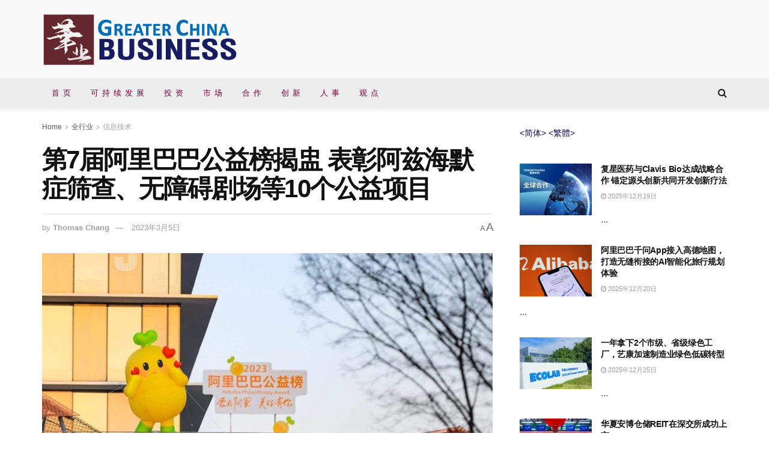

--- FILE ---
content_type: text/html; charset=UTF-8
request_url: https://cnbusiness.cn/all/it/9234/
body_size: 35264
content:
<!doctype html>
<!--[if lt IE 7]> <html class="no-js lt-ie9 lt-ie8 lt-ie7" lang="zh-Hans"> <![endif]-->
<!--[if IE 7]>    <html class="no-js lt-ie9 lt-ie8" lang="zh-Hans"> <![endif]-->
<!--[if IE 8]>    <html class="no-js lt-ie9" lang="zh-Hans"> <![endif]-->
<!--[if IE 9]>    <html class="no-js lt-ie10" lang="zh-Hans"> <![endif]-->
<!--[if gt IE 8]><!--> <html class="no-js" lang="zh-Hans"> <!--<![endif]-->
<head>
    <meta http-equiv="Content-Type" content="text/html; charset=UTF-8" />
    <meta name='viewport' content='width=device-width, initial-scale=1, user-scalable=yes' />
    <link rel="profile" href="http://gmpg.org/xfn/11" />
    <link rel="pingback" href="https://cnbusiness.cn/xmlrpc.php" />
    <meta name='robots' content='index, follow, max-image-preview:large, max-snippet:-1, max-video-preview:-1' />
			<script type="text/javascript">
              var jnews_ajax_url = '/?ajax-request=jnews'
			</script>
			<script type="text/javascript">;window.jnews=window.jnews||{},window.jnews.library=window.jnews.library||{},window.jnews.library=function(){"use strict";var t=this;t.win=window,t.doc=document,t.globalBody=t.doc.getElementsByTagName("body")[0],t.globalBody=t.globalBody?t.globalBody:t.doc,t.win.jnewsDataStorage=t.win.jnewsDataStorage||{_storage:new WeakMap,put:function(t,e,n){this._storage.has(t)||this._storage.set(t,new Map),this._storage.get(t).set(e,n)},get:function(t,e){return this._storage.get(t).get(e)},has:function(t,e){return this._storage.has(t)&&this._storage.get(t).has(e)},remove:function(t,e){var n=this._storage.get(t).delete(e);return 0===!this._storage.get(t).size&&this._storage.delete(t),n}},t.windowWidth=function(){return t.win.innerWidth||t.docEl.clientWidth||t.globalBody.clientWidth},t.windowHeight=function(){return t.win.innerHeight||t.docEl.clientHeight||t.globalBody.clientHeight},t.requestAnimationFrame=t.win.requestAnimationFrame||t.win.webkitRequestAnimationFrame||t.win.mozRequestAnimationFrame||t.win.msRequestAnimationFrame||window.oRequestAnimationFrame||function(t){return setTimeout(t,1e3/60)},t.cancelAnimationFrame=t.win.cancelAnimationFrame||t.win.webkitCancelAnimationFrame||t.win.webkitCancelRequestAnimationFrame||t.win.mozCancelAnimationFrame||t.win.msCancelRequestAnimationFrame||t.win.oCancelRequestAnimationFrame||function(t){clearTimeout(t)},t.classListSupport="classList"in document.createElement("_"),t.hasClass=t.classListSupport?function(t,e){return t.classList.contains(e)}:function(t,e){return t.className.indexOf(e)>=0},t.addClass=t.classListSupport?function(e,n){t.hasClass(e,n)||e.classList.add(n)}:function(e,n){t.hasClass(e,n)||(e.className+=" "+n)},t.removeClass=t.classListSupport?function(e,n){t.hasClass(e,n)&&e.classList.remove(n)}:function(e,n){t.hasClass(e,n)&&(e.className=e.className.replace(n,""))},t.objKeys=function(t){var e=[];for(var n in t)Object.prototype.hasOwnProperty.call(t,n)&&e.push(n);return e},t.isObjectSame=function(t,e){var n=!0;return JSON.stringify(t)!==JSON.stringify(e)&&(n=!1),n},t.extend=function(){for(var t,e,n,i=arguments[0]||{},o=1,a=arguments.length;o<a;o++)if(null!==(t=arguments[o]))for(e in t)i!==(n=t[e])&&void 0!==n&&(i[e]=n);return i},t.dataStorage=t.win.jnewsDataStorage,t.isVisible=function(t){return 0!==t.offsetWidth&&0!==t.offsetHeight||t.getBoundingClientRect().length},t.getHeight=function(t){return t.offsetHeight||t.clientHeight||t.getBoundingClientRect().height},t.getWidth=function(t){return t.offsetWidth||t.clientWidth||t.getBoundingClientRect().width},t.supportsPassive=!1;try{var e=Object.defineProperty({},"passive",{get:function(){t.supportsPassive=!0}});"createEvent"in t.doc?t.win.addEventListener("test",null,e):"fireEvent"in t.doc&&t.win.attachEvent("test",null)}catch(t){}t.passiveOption=!!t.supportsPassive&&{passive:!0},t.addEvents=function(e,n,i){for(var o in n){var a=["touchstart","touchmove"].indexOf(o)>=0&&!i&&t.passiveOption;"createEvent"in t.doc?e.addEventListener(o,n[o],a):"fireEvent"in t.doc&&e.attachEvent("on"+o,n[o])}},t.removeEvents=function(e,n){for(var i in n)"createEvent"in t.doc?e.removeEventListener(i,n[i]):"fireEvent"in t.doc&&e.detachEvent("on"+i,n[i])},t.triggerEvents=function(e,n,i){var o;i=i||{detail:null};return"createEvent"in t.doc?(!(o=t.doc.createEvent("CustomEvent")||new CustomEvent(n)).initCustomEvent||o.initCustomEvent(n,!0,!1,i),void e.dispatchEvent(o)):"fireEvent"in t.doc?((o=t.doc.createEventObject()).eventType=n,void e.fireEvent("on"+o.eventType,o)):void 0},t.getParents=function(e,n){void 0===n&&(n=t.doc);for(var i=[],o=e.parentNode,a=!1;!a;)if(o){var s=o;s.querySelectorAll(n).length?a=!0:(i.push(s),o=s.parentNode)}else i=[],a=!0;return i},t.forEach=function(t,e,n){for(var i=0,o=t.length;i<o;i++)e.call(n,t[i],i)},t.getText=function(t){return t.innerText||t.textContent},t.setText=function(t,e){var n="object"==typeof e?e.innerText||e.textContent:e;t.innerText&&(t.innerText=n),t.textContent&&(t.textContent=n)},t.httpBuildQuery=function(e){return t.objKeys(e).reduce(function e(n){var i=arguments.length>1&&void 0!==arguments[1]?arguments[1]:null;return function(o,a){var s=n[a];a=encodeURIComponent(a);var r=i?"".concat(i,"[").concat(a,"]"):a;return null==s||"function"==typeof s?(o.push("".concat(r,"=")),o):["number","boolean","string"].includes(typeof s)?(o.push("".concat(r,"=").concat(encodeURIComponent(s))),o):(o.push(t.objKeys(s).reduce(e(s,r),[]).join("&")),o)}}(e),[]).join("&")},t.scrollTo=function(e,n,i){function o(t,e,n){this.start=this.position(),this.change=t-this.start,this.currentTime=0,this.increment=20,this.duration=void 0===n?500:n,this.callback=e,this.finish=!1,this.animateScroll()}return Math.easeInOutQuad=function(t,e,n,i){return(t/=i/2)<1?n/2*t*t+e:-n/2*(--t*(t-2)-1)+e},o.prototype.stop=function(){this.finish=!0},o.prototype.move=function(e){t.doc.documentElement.scrollTop=e,t.globalBody.parentNode.scrollTop=e,t.globalBody.scrollTop=e},o.prototype.position=function(){return t.doc.documentElement.scrollTop||t.globalBody.parentNode.scrollTop||t.globalBody.scrollTop},o.prototype.animateScroll=function(){this.currentTime+=this.increment;var e=Math.easeInOutQuad(this.currentTime,this.start,this.change,this.duration);this.move(e),this.currentTime<this.duration&&!this.finish?t.requestAnimationFrame.call(t.win,this.animateScroll.bind(this)):this.callback&&"function"==typeof this.callback&&this.callback()},new o(e,n,i)},t.unwrap=function(e){var n,i=e;t.forEach(e,(function(t,e){n?n+=t:n=t})),i.replaceWith(n)},t.performance={start:function(t){performance.mark(t+"Start")},stop:function(t){performance.mark(t+"End"),performance.measure(t,t+"Start",t+"End")}},t.fps=function(){var e=0,n=0,i=0;!function(){var o=e=0,a=0,s=0,r=document.getElementById("fpsTable"),c=function(e){void 0===document.getElementsByTagName("body")[0]?t.requestAnimationFrame.call(t.win,(function(){c(e)})):document.getElementsByTagName("body")[0].appendChild(e)};null===r&&((r=document.createElement("div")).style.position="fixed",r.style.top="120px",r.style.left="10px",r.style.width="100px",r.style.height="20px",r.style.border="1px solid black",r.style.fontSize="11px",r.style.zIndex="100000",r.style.backgroundColor="white",r.id="fpsTable",c(r));var l=function(){i++,n=Date.now(),(a=(i/(s=(n-e)/1e3)).toPrecision(2))!=o&&(o=a,r.innerHTML=o+"fps"),1<s&&(e=n,i=0),t.requestAnimationFrame.call(t.win,l)};l()}()},t.instr=function(t,e){for(var n=0;n<e.length;n++)if(-1!==t.toLowerCase().indexOf(e[n].toLowerCase()))return!0},t.winLoad=function(e,n){function i(i){if("complete"===t.doc.readyState||"interactive"===t.doc.readyState)return!i||n?setTimeout(e,n||1):e(i),1}i()||t.addEvents(t.win,{load:i})},t.docReady=function(e,n){function i(i){if("complete"===t.doc.readyState||"interactive"===t.doc.readyState)return!i||n?setTimeout(e,n||1):e(i),1}i()||t.addEvents(t.doc,{DOMContentLoaded:i})},t.fireOnce=function(){t.docReady((function(){t.assets=t.assets||[],t.assets.length&&(t.boot(),t.load_assets())}),50)},t.boot=function(){t.length&&t.doc.querySelectorAll("style[media]").forEach((function(t){"not all"==t.getAttribute("media")&&t.removeAttribute("media")}))},t.create_js=function(e,n){var i=t.doc.createElement("script");switch(i.setAttribute("src",e),n){case"defer":i.setAttribute("defer",!0);break;case"async":i.setAttribute("async",!0);break;case"deferasync":i.setAttribute("defer",!0),i.setAttribute("async",!0)}t.globalBody.appendChild(i)},t.load_assets=function(){"object"==typeof t.assets&&t.forEach(t.assets.slice(0),(function(e,n){var i="";e.defer&&(i+="defer"),e.async&&(i+="async"),t.create_js(e.url,i);var o=t.assets.indexOf(e);o>-1&&t.assets.splice(o,1)})),t.assets=jnewsoption.au_scripts=window.jnewsads=[]},t.docReady((function(){t.globalBody=t.globalBody==t.doc?t.doc.getElementsByTagName("body")[0]:t.globalBody,t.globalBody=t.globalBody?t.globalBody:t.doc}))},window.jnews.library=new window.jnews.library;</script>
	<!-- This site is optimized with the Yoast SEO plugin v26.7 - https://yoast.com/wordpress/plugins/seo/ -->
	<title>第7届阿里巴巴公益榜揭盅 表彰阿兹海默症筛查、无障碍剧场等10个公益项目 - 华业网</title>
	<link rel="canonical" href="https://cnbusiness.cn/all/it/9234/" />
	<meta property="og:locale" content="zh_CN" />
	<meta property="og:type" content="article" />
	<meta property="og:title" content="第7届阿里巴巴公益榜揭盅 表彰阿兹海默症筛查、无障碍剧场等10个公益项目 - 华业网" />
	<meta property="og:description" content="阿里巴巴集团年度公益活动、面向员工的第7届阿里巴巴公益榜昨晚（3日）于杭州西溪园区举行，表扬过去1年间表现突出 [&hellip;]" />
	<meta property="og:url" content="https://cnbusiness.cn/all/it/9234/" />
	<meta property="og:site_name" content="华业网" />
	<meta property="article:published_time" content="2023-03-05T12:05:19+00:00" />
	<meta property="og:image" content="https://cnbusiness.cn/wp-content/uploads/2023/03/3c36957e645a6648ca878eed5daf87bb-e1677901565959-scaled-1.jpg" />
	<meta property="og:image:width" content="1200" />
	<meta property="og:image:height" content="802" />
	<meta property="og:image:type" content="image/jpeg" />
	<meta name="author" content="Thomas Chang" />
	<meta name="twitter:card" content="summary_large_image" />
	<meta name="twitter:label1" content="作者" />
	<meta name="twitter:data1" content="Thomas Chang" />
	<script type="application/ld+json" class="yoast-schema-graph">{"@context":"https://schema.org","@graph":[{"@type":"Article","@id":"https://cnbusiness.cn/all/it/9234/#article","isPartOf":{"@id":"https://cnbusiness.cn/all/it/9234/"},"author":{"name":"Thomas Chang","@id":"https://cnbusiness.cn/#/schema/person/3a68b556be2e5e90a93503de4d692430"},"headline":"第7届阿里巴巴公益榜揭盅 表彰阿兹海默症筛查、无障碍剧场等10个公益项目","datePublished":"2023-03-05T12:05:19+00:00","mainEntityOfPage":{"@id":"https://cnbusiness.cn/all/it/9234/"},"wordCount":8,"publisher":{"@id":"https://cnbusiness.cn/#organization"},"image":{"@id":"https://cnbusiness.cn/all/it/9234/#primaryimage"},"thumbnailUrl":"https://cnbusiness.cn/wp-content/uploads/2023/03/3c36957e645a6648ca878eed5daf87bb-e1677901565959-scaled-1.jpg","keywords":["可持续发展"],"articleSection":["信息技术"],"inLanguage":"zh-Hans"},{"@type":"WebPage","@id":"https://cnbusiness.cn/all/it/9234/","url":"https://cnbusiness.cn/all/it/9234/","name":"第7届阿里巴巴公益榜揭盅 表彰阿兹海默症筛查、无障碍剧场等10个公益项目 - 华业网","isPartOf":{"@id":"https://cnbusiness.cn/#website"},"primaryImageOfPage":{"@id":"https://cnbusiness.cn/all/it/9234/#primaryimage"},"image":{"@id":"https://cnbusiness.cn/all/it/9234/#primaryimage"},"thumbnailUrl":"https://cnbusiness.cn/wp-content/uploads/2023/03/3c36957e645a6648ca878eed5daf87bb-e1677901565959-scaled-1.jpg","datePublished":"2023-03-05T12:05:19+00:00","breadcrumb":{"@id":"https://cnbusiness.cn/all/it/9234/#breadcrumb"},"inLanguage":"zh-Hans","potentialAction":[{"@type":"ReadAction","target":["https://cnbusiness.cn/all/it/9234/"]}]},{"@type":"ImageObject","inLanguage":"zh-Hans","@id":"https://cnbusiness.cn/all/it/9234/#primaryimage","url":"https://cnbusiness.cn/wp-content/uploads/2023/03/3c36957e645a6648ca878eed5daf87bb-e1677901565959-scaled-1.jpg","contentUrl":"https://cnbusiness.cn/wp-content/uploads/2023/03/3c36957e645a6648ca878eed5daf87bb-e1677901565959-scaled-1.jpg","width":1200,"height":802},{"@type":"BreadcrumbList","@id":"https://cnbusiness.cn/all/it/9234/#breadcrumb","itemListElement":[{"@type":"ListItem","position":1,"name":"首页","item":"https://cnbusiness.cn/"},{"@type":"ListItem","position":2,"name":"第7届阿里巴巴公益榜揭盅 表彰阿兹海默症筛查、无障碍剧场等10个公益项目"}]},{"@type":"WebSite","@id":"https://cnbusiness.cn/#website","url":"https://cnbusiness.cn/","name":"华业网","description":"Greater China Business","publisher":{"@id":"https://cnbusiness.cn/#organization"},"alternateName":"大中华区业务","potentialAction":[{"@type":"SearchAction","target":{"@type":"EntryPoint","urlTemplate":"https://cnbusiness.cn/?s={search_term_string}"},"query-input":{"@type":"PropertyValueSpecification","valueRequired":true,"valueName":"search_term_string"}}],"inLanguage":"zh-Hans"},{"@type":"Organization","@id":"https://cnbusiness.cn/#organization","name":"Greater China Business","alternateName":"大中华区业务","url":"https://cnbusiness.cn/","logo":{"@type":"ImageObject","inLanguage":"zh-Hans","@id":"https://cnbusiness.cn/#/schema/logo/image/","url":"https://cnbusiness.cn/wp-content/uploads/2023/06/huaye-logo-120-ppi.png","contentUrl":"https://cnbusiness.cn/wp-content/uploads/2023/06/huaye-logo-120-ppi.png","width":329,"height":89,"caption":"Greater China Business"},"image":{"@id":"https://cnbusiness.cn/#/schema/logo/image/"}},{"@type":"Person","@id":"https://cnbusiness.cn/#/schema/person/3a68b556be2e5e90a93503de4d692430","name":"Thomas Chang","url":"https://cnbusiness.cn/author/thomas-chang/"}]}</script>
	<!-- / Yoast SEO plugin. -->


<link rel='dns-prefetch' href='//static.addtoany.com' />
<link rel="alternate" type="application/rss+xml" title="华业网 &raquo; Feed" href="https://cnbusiness.cn/feed/" />
<link rel="alternate" type="application/rss+xml" title="华业网 &raquo; 评论 Feed" href="https://cnbusiness.cn/comments/feed/" />
<link rel="alternate" title="oEmbed (JSON)" type="application/json+oembed" href="https://cnbusiness.cn/wp-json/oembed/1.0/embed?url=https%3A%2F%2Fcnbusiness.cn%2Fall%2Fit%2F9234%2F" />
<link rel="alternate" title="oEmbed (XML)" type="text/xml+oembed" href="https://cnbusiness.cn/wp-json/oembed/1.0/embed?url=https%3A%2F%2Fcnbusiness.cn%2Fall%2Fit%2F9234%2F&#038;format=xml" />
<style id='wp-img-auto-sizes-contain-inline-css' type='text/css'>
img:is([sizes=auto i],[sizes^="auto," i]){contain-intrinsic-size:3000px 1500px}
/*# sourceURL=wp-img-auto-sizes-contain-inline-css */
</style>
<style id='wp-emoji-styles-inline-css' type='text/css'>

	img.wp-smiley, img.emoji {
		display: inline !important;
		border: none !important;
		box-shadow: none !important;
		height: 1em !important;
		width: 1em !important;
		margin: 0 0.07em !important;
		vertical-align: -0.1em !important;
		background: none !important;
		padding: 0 !important;
	}
/*# sourceURL=wp-emoji-styles-inline-css */
</style>
<style id='wp-block-library-inline-css' type='text/css'>
:root{--wp-block-synced-color:#7a00df;--wp-block-synced-color--rgb:122,0,223;--wp-bound-block-color:var(--wp-block-synced-color);--wp-editor-canvas-background:#ddd;--wp-admin-theme-color:#007cba;--wp-admin-theme-color--rgb:0,124,186;--wp-admin-theme-color-darker-10:#006ba1;--wp-admin-theme-color-darker-10--rgb:0,107,160.5;--wp-admin-theme-color-darker-20:#005a87;--wp-admin-theme-color-darker-20--rgb:0,90,135;--wp-admin-border-width-focus:2px}@media (min-resolution:192dpi){:root{--wp-admin-border-width-focus:1.5px}}.wp-element-button{cursor:pointer}:root .has-very-light-gray-background-color{background-color:#eee}:root .has-very-dark-gray-background-color{background-color:#313131}:root .has-very-light-gray-color{color:#eee}:root .has-very-dark-gray-color{color:#313131}:root .has-vivid-green-cyan-to-vivid-cyan-blue-gradient-background{background:linear-gradient(135deg,#00d084,#0693e3)}:root .has-purple-crush-gradient-background{background:linear-gradient(135deg,#34e2e4,#4721fb 50%,#ab1dfe)}:root .has-hazy-dawn-gradient-background{background:linear-gradient(135deg,#faaca8,#dad0ec)}:root .has-subdued-olive-gradient-background{background:linear-gradient(135deg,#fafae1,#67a671)}:root .has-atomic-cream-gradient-background{background:linear-gradient(135deg,#fdd79a,#004a59)}:root .has-nightshade-gradient-background{background:linear-gradient(135deg,#330968,#31cdcf)}:root .has-midnight-gradient-background{background:linear-gradient(135deg,#020381,#2874fc)}:root{--wp--preset--font-size--normal:16px;--wp--preset--font-size--huge:42px}.has-regular-font-size{font-size:1em}.has-larger-font-size{font-size:2.625em}.has-normal-font-size{font-size:var(--wp--preset--font-size--normal)}.has-huge-font-size{font-size:var(--wp--preset--font-size--huge)}.has-text-align-center{text-align:center}.has-text-align-left{text-align:left}.has-text-align-right{text-align:right}.has-fit-text{white-space:nowrap!important}#end-resizable-editor-section{display:none}.aligncenter{clear:both}.items-justified-left{justify-content:flex-start}.items-justified-center{justify-content:center}.items-justified-right{justify-content:flex-end}.items-justified-space-between{justify-content:space-between}.screen-reader-text{border:0;clip-path:inset(50%);height:1px;margin:-1px;overflow:hidden;padding:0;position:absolute;width:1px;word-wrap:normal!important}.screen-reader-text:focus{background-color:#ddd;clip-path:none;color:#444;display:block;font-size:1em;height:auto;left:5px;line-height:normal;padding:15px 23px 14px;text-decoration:none;top:5px;width:auto;z-index:100000}html :where(.has-border-color){border-style:solid}html :where([style*=border-top-color]){border-top-style:solid}html :where([style*=border-right-color]){border-right-style:solid}html :where([style*=border-bottom-color]){border-bottom-style:solid}html :where([style*=border-left-color]){border-left-style:solid}html :where([style*=border-width]){border-style:solid}html :where([style*=border-top-width]){border-top-style:solid}html :where([style*=border-right-width]){border-right-style:solid}html :where([style*=border-bottom-width]){border-bottom-style:solid}html :where([style*=border-left-width]){border-left-style:solid}html :where(img[class*=wp-image-]){height:auto;max-width:100%}:where(figure){margin:0 0 1em}html :where(.is-position-sticky){--wp-admin--admin-bar--position-offset:var(--wp-admin--admin-bar--height,0px)}@media screen and (max-width:600px){html :where(.is-position-sticky){--wp-admin--admin-bar--position-offset:0px}}

/*# sourceURL=wp-block-library-inline-css */
</style><style id='wp-block-list-inline-css' type='text/css'>
ol,ul{box-sizing:border-box}:root :where(.wp-block-list.has-background){padding:1.25em 2.375em}
/*# sourceURL=https://cnbusiness.cn/wp-includes/blocks/list/style.min.css */
</style>
<style id='global-styles-inline-css' type='text/css'>
:root{--wp--preset--aspect-ratio--square: 1;--wp--preset--aspect-ratio--4-3: 4/3;--wp--preset--aspect-ratio--3-4: 3/4;--wp--preset--aspect-ratio--3-2: 3/2;--wp--preset--aspect-ratio--2-3: 2/3;--wp--preset--aspect-ratio--16-9: 16/9;--wp--preset--aspect-ratio--9-16: 9/16;--wp--preset--color--black: #000000;--wp--preset--color--cyan-bluish-gray: #abb8c3;--wp--preset--color--white: #ffffff;--wp--preset--color--pale-pink: #f78da7;--wp--preset--color--vivid-red: #cf2e2e;--wp--preset--color--luminous-vivid-orange: #ff6900;--wp--preset--color--luminous-vivid-amber: #fcb900;--wp--preset--color--light-green-cyan: #7bdcb5;--wp--preset--color--vivid-green-cyan: #00d084;--wp--preset--color--pale-cyan-blue: #8ed1fc;--wp--preset--color--vivid-cyan-blue: #0693e3;--wp--preset--color--vivid-purple: #9b51e0;--wp--preset--gradient--vivid-cyan-blue-to-vivid-purple: linear-gradient(135deg,rgb(6,147,227) 0%,rgb(155,81,224) 100%);--wp--preset--gradient--light-green-cyan-to-vivid-green-cyan: linear-gradient(135deg,rgb(122,220,180) 0%,rgb(0,208,130) 100%);--wp--preset--gradient--luminous-vivid-amber-to-luminous-vivid-orange: linear-gradient(135deg,rgb(252,185,0) 0%,rgb(255,105,0) 100%);--wp--preset--gradient--luminous-vivid-orange-to-vivid-red: linear-gradient(135deg,rgb(255,105,0) 0%,rgb(207,46,46) 100%);--wp--preset--gradient--very-light-gray-to-cyan-bluish-gray: linear-gradient(135deg,rgb(238,238,238) 0%,rgb(169,184,195) 100%);--wp--preset--gradient--cool-to-warm-spectrum: linear-gradient(135deg,rgb(74,234,220) 0%,rgb(151,120,209) 20%,rgb(207,42,186) 40%,rgb(238,44,130) 60%,rgb(251,105,98) 80%,rgb(254,248,76) 100%);--wp--preset--gradient--blush-light-purple: linear-gradient(135deg,rgb(255,206,236) 0%,rgb(152,150,240) 100%);--wp--preset--gradient--blush-bordeaux: linear-gradient(135deg,rgb(254,205,165) 0%,rgb(254,45,45) 50%,rgb(107,0,62) 100%);--wp--preset--gradient--luminous-dusk: linear-gradient(135deg,rgb(255,203,112) 0%,rgb(199,81,192) 50%,rgb(65,88,208) 100%);--wp--preset--gradient--pale-ocean: linear-gradient(135deg,rgb(255,245,203) 0%,rgb(182,227,212) 50%,rgb(51,167,181) 100%);--wp--preset--gradient--electric-grass: linear-gradient(135deg,rgb(202,248,128) 0%,rgb(113,206,126) 100%);--wp--preset--gradient--midnight: linear-gradient(135deg,rgb(2,3,129) 0%,rgb(40,116,252) 100%);--wp--preset--font-size--small: 13px;--wp--preset--font-size--medium: 20px;--wp--preset--font-size--large: 36px;--wp--preset--font-size--x-large: 42px;--wp--preset--spacing--20: 0.44rem;--wp--preset--spacing--30: 0.67rem;--wp--preset--spacing--40: 1rem;--wp--preset--spacing--50: 1.5rem;--wp--preset--spacing--60: 2.25rem;--wp--preset--spacing--70: 3.38rem;--wp--preset--spacing--80: 5.06rem;--wp--preset--shadow--natural: 6px 6px 9px rgba(0, 0, 0, 0.2);--wp--preset--shadow--deep: 12px 12px 50px rgba(0, 0, 0, 0.4);--wp--preset--shadow--sharp: 6px 6px 0px rgba(0, 0, 0, 0.2);--wp--preset--shadow--outlined: 6px 6px 0px -3px rgb(255, 255, 255), 6px 6px rgb(0, 0, 0);--wp--preset--shadow--crisp: 6px 6px 0px rgb(0, 0, 0);}:where(.is-layout-flex){gap: 0.5em;}:where(.is-layout-grid){gap: 0.5em;}body .is-layout-flex{display: flex;}.is-layout-flex{flex-wrap: wrap;align-items: center;}.is-layout-flex > :is(*, div){margin: 0;}body .is-layout-grid{display: grid;}.is-layout-grid > :is(*, div){margin: 0;}:where(.wp-block-columns.is-layout-flex){gap: 2em;}:where(.wp-block-columns.is-layout-grid){gap: 2em;}:where(.wp-block-post-template.is-layout-flex){gap: 1.25em;}:where(.wp-block-post-template.is-layout-grid){gap: 1.25em;}.has-black-color{color: var(--wp--preset--color--black) !important;}.has-cyan-bluish-gray-color{color: var(--wp--preset--color--cyan-bluish-gray) !important;}.has-white-color{color: var(--wp--preset--color--white) !important;}.has-pale-pink-color{color: var(--wp--preset--color--pale-pink) !important;}.has-vivid-red-color{color: var(--wp--preset--color--vivid-red) !important;}.has-luminous-vivid-orange-color{color: var(--wp--preset--color--luminous-vivid-orange) !important;}.has-luminous-vivid-amber-color{color: var(--wp--preset--color--luminous-vivid-amber) !important;}.has-light-green-cyan-color{color: var(--wp--preset--color--light-green-cyan) !important;}.has-vivid-green-cyan-color{color: var(--wp--preset--color--vivid-green-cyan) !important;}.has-pale-cyan-blue-color{color: var(--wp--preset--color--pale-cyan-blue) !important;}.has-vivid-cyan-blue-color{color: var(--wp--preset--color--vivid-cyan-blue) !important;}.has-vivid-purple-color{color: var(--wp--preset--color--vivid-purple) !important;}.has-black-background-color{background-color: var(--wp--preset--color--black) !important;}.has-cyan-bluish-gray-background-color{background-color: var(--wp--preset--color--cyan-bluish-gray) !important;}.has-white-background-color{background-color: var(--wp--preset--color--white) !important;}.has-pale-pink-background-color{background-color: var(--wp--preset--color--pale-pink) !important;}.has-vivid-red-background-color{background-color: var(--wp--preset--color--vivid-red) !important;}.has-luminous-vivid-orange-background-color{background-color: var(--wp--preset--color--luminous-vivid-orange) !important;}.has-luminous-vivid-amber-background-color{background-color: var(--wp--preset--color--luminous-vivid-amber) !important;}.has-light-green-cyan-background-color{background-color: var(--wp--preset--color--light-green-cyan) !important;}.has-vivid-green-cyan-background-color{background-color: var(--wp--preset--color--vivid-green-cyan) !important;}.has-pale-cyan-blue-background-color{background-color: var(--wp--preset--color--pale-cyan-blue) !important;}.has-vivid-cyan-blue-background-color{background-color: var(--wp--preset--color--vivid-cyan-blue) !important;}.has-vivid-purple-background-color{background-color: var(--wp--preset--color--vivid-purple) !important;}.has-black-border-color{border-color: var(--wp--preset--color--black) !important;}.has-cyan-bluish-gray-border-color{border-color: var(--wp--preset--color--cyan-bluish-gray) !important;}.has-white-border-color{border-color: var(--wp--preset--color--white) !important;}.has-pale-pink-border-color{border-color: var(--wp--preset--color--pale-pink) !important;}.has-vivid-red-border-color{border-color: var(--wp--preset--color--vivid-red) !important;}.has-luminous-vivid-orange-border-color{border-color: var(--wp--preset--color--luminous-vivid-orange) !important;}.has-luminous-vivid-amber-border-color{border-color: var(--wp--preset--color--luminous-vivid-amber) !important;}.has-light-green-cyan-border-color{border-color: var(--wp--preset--color--light-green-cyan) !important;}.has-vivid-green-cyan-border-color{border-color: var(--wp--preset--color--vivid-green-cyan) !important;}.has-pale-cyan-blue-border-color{border-color: var(--wp--preset--color--pale-cyan-blue) !important;}.has-vivid-cyan-blue-border-color{border-color: var(--wp--preset--color--vivid-cyan-blue) !important;}.has-vivid-purple-border-color{border-color: var(--wp--preset--color--vivid-purple) !important;}.has-vivid-cyan-blue-to-vivid-purple-gradient-background{background: var(--wp--preset--gradient--vivid-cyan-blue-to-vivid-purple) !important;}.has-light-green-cyan-to-vivid-green-cyan-gradient-background{background: var(--wp--preset--gradient--light-green-cyan-to-vivid-green-cyan) !important;}.has-luminous-vivid-amber-to-luminous-vivid-orange-gradient-background{background: var(--wp--preset--gradient--luminous-vivid-amber-to-luminous-vivid-orange) !important;}.has-luminous-vivid-orange-to-vivid-red-gradient-background{background: var(--wp--preset--gradient--luminous-vivid-orange-to-vivid-red) !important;}.has-very-light-gray-to-cyan-bluish-gray-gradient-background{background: var(--wp--preset--gradient--very-light-gray-to-cyan-bluish-gray) !important;}.has-cool-to-warm-spectrum-gradient-background{background: var(--wp--preset--gradient--cool-to-warm-spectrum) !important;}.has-blush-light-purple-gradient-background{background: var(--wp--preset--gradient--blush-light-purple) !important;}.has-blush-bordeaux-gradient-background{background: var(--wp--preset--gradient--blush-bordeaux) !important;}.has-luminous-dusk-gradient-background{background: var(--wp--preset--gradient--luminous-dusk) !important;}.has-pale-ocean-gradient-background{background: var(--wp--preset--gradient--pale-ocean) !important;}.has-electric-grass-gradient-background{background: var(--wp--preset--gradient--electric-grass) !important;}.has-midnight-gradient-background{background: var(--wp--preset--gradient--midnight) !important;}.has-small-font-size{font-size: var(--wp--preset--font-size--small) !important;}.has-medium-font-size{font-size: var(--wp--preset--font-size--medium) !important;}.has-large-font-size{font-size: var(--wp--preset--font-size--large) !important;}.has-x-large-font-size{font-size: var(--wp--preset--font-size--x-large) !important;}
/*# sourceURL=global-styles-inline-css */
</style>

<style id='classic-theme-styles-inline-css' type='text/css'>
/*! This file is auto-generated */
.wp-block-button__link{color:#fff;background-color:#32373c;border-radius:9999px;box-shadow:none;text-decoration:none;padding:calc(.667em + 2px) calc(1.333em + 2px);font-size:1.125em}.wp-block-file__button{background:#32373c;color:#fff;text-decoration:none}
/*# sourceURL=/wp-includes/css/classic-themes.min.css */
</style>
<link rel='stylesheet' id='js_composer_front-css' href='https://cnbusiness.cn/wp-content/plugins/js_composer/assets/css/js_composer.min.css?ver=6.4.1' type='text/css' media='all' />
<link rel='stylesheet' id='addtoany-css' href='https://cnbusiness.cn/wp-content/plugins/add-to-any/addtoany.min.css?ver=1.16' type='text/css' media='all' />
<link rel='stylesheet' id='mediaelement-css' href='https://cnbusiness.cn/wp-includes/js/mediaelement/mediaelementplayer-legacy.min.css?ver=4.2.17' type='text/css' media='all' />
<link rel='stylesheet' id='wp-mediaelement-css' href='https://cnbusiness.cn/wp-includes/js/mediaelement/wp-mediaelement.min.css?ver=6.9' type='text/css' media='all' />
<link rel='stylesheet' id='jnews-frontend-css' href='https://cnbusiness.cn/wp-content/themes/jnews/assets/dist/frontend.min.css?ver=9.0.6' type='text/css' media='all' />
<link rel='stylesheet' id='jnews-style-css' href='https://cnbusiness.cn/wp-content/themes/jnews/style.css?ver=9.0.6' type='text/css' media='all' />
<link rel='stylesheet' id='jnews-darkmode-css' href='https://cnbusiness.cn/wp-content/themes/jnews/assets/css/darkmode.css?ver=9.0.6' type='text/css' media='all' />
<link rel='stylesheet' id='jnews-scheme-css' href='https://cnbusiness.cn/wp-content/themes/jnews/data/import/newsplus/scheme.css?ver=9.0.6' type='text/css' media='all' />
<link rel='stylesheet' id='wp-block-paragraph-css' href='https://cnbusiness.cn/wp-includes/blocks/paragraph/style.min.css?ver=6.9' type='text/css' media='all' />
<link rel='stylesheet' id='wp-block-heading-css' href='https://cnbusiness.cn/wp-includes/blocks/heading/style.min.css?ver=6.9' type='text/css' media='all' />
<script type="text/javascript" id="addtoany-core-js-before">
/* <![CDATA[ */
window.a2a_config=window.a2a_config||{};a2a_config.callbacks=[];a2a_config.overlays=[];a2a_config.templates={};a2a_localize = {
	Share: "分享",
	Save: "收藏",
	Subscribe: "订阅",
	Email: "电子邮件",
	Bookmark: "书签",
	ShowAll: "显示全部服务",
	ShowLess: "显示部分服务",
	FindServices: "查找服务",
	FindAnyServiceToAddTo: "动态查找任何用以添加的服务",
	PoweredBy: "Powered by",
	ShareViaEmail: "通过电子邮件分享",
	SubscribeViaEmail: "通过电子邮件订阅",
	BookmarkInYourBrowser: "添加为浏览器书签",
	BookmarkInstructions: "按Ctrl+D或\u2318+D可将此页面加入书签。",
	AddToYourFavorites: "添加至收藏夹",
	SendFromWebOrProgram: "通过任何电邮地址或电邮程序发送",
	EmailProgram: "电子邮件程序",
	More: "更多&#8230;",
	ThanksForSharing: "感谢分享！",
	ThanksForFollowing: "感谢您的关注！"
};


//# sourceURL=addtoany-core-js-before
/* ]]> */
</script>
<script type="text/javascript" defer src="https://static.addtoany.com/menu/page.js" id="addtoany-core-js"></script>
<script type="text/javascript" src="https://cnbusiness.cn/wp-includes/js/jquery/jquery.min.js?ver=3.7.1" id="jquery-core-js"></script>
<script type="text/javascript" src="https://cnbusiness.cn/wp-includes/js/jquery/jquery-migrate.min.js?ver=3.4.1" id="jquery-migrate-js"></script>
<script type="text/javascript" defer src="https://cnbusiness.cn/wp-content/plugins/add-to-any/addtoany.min.js?ver=1.1" id="addtoany-jquery-js"></script>
<script type="text/javascript" src="https://cnbusiness.cn/wp-content/plugins/apoyl-weixinshare/public/js/jweixin-1.6.0.js?ver=2.8.1" id="apoyl-weixinshare-js"></script>
<link rel="https://api.w.org/" href="https://cnbusiness.cn/wp-json/" /><link rel="alternate" title="JSON" type="application/json" href="https://cnbusiness.cn/wp-json/wp/v2/posts/9234" /><link rel="EditURI" type="application/rsd+xml" title="RSD" href="https://cnbusiness.cn/xmlrpc.php?rsd" />
<meta name="generator" content="WordPress 6.9" />
<link rel='shortlink' href='https://cnbusiness.cn/?p=9234' />
<meta name="generator" content="Powered by WPBakery Page Builder - drag and drop page builder for WordPress."/>
<script type='application/ld+json'>{"@context":"http:\/\/schema.org","@type":"Organization","@id":"https:\/\/cnbusiness.cn\/#organization","url":"https:\/\/cnbusiness.cn\/","name":"\u534e\u4e1a\u7f51","logo":{"@type":"ImageObject","url":"http:\/\/cnbusiness.cn\/wp-content\/uploads\/2023\/06\/huaye-logo-120-ppi.png"},"sameAs":[]}</script>
<script type='application/ld+json'>{"@context":"http:\/\/schema.org","@type":"WebSite","@id":"https:\/\/cnbusiness.cn\/#website","url":"https:\/\/cnbusiness.cn\/","name":"\u534e\u4e1a\u7f51","potentialAction":{"@type":"SearchAction","target":"https:\/\/cnbusiness.cn\/?s={search_term_string}","query-input":"required name=search_term_string"}}</script>
<link rel="icon" href="https://cnbusiness.cn/wp-content/uploads/2023/06/icon-huaye.png" sizes="32x32" />
<link rel="icon" href="https://cnbusiness.cn/wp-content/uploads/2023/06/icon-huaye.png" sizes="192x192" />
<link rel="apple-touch-icon" href="https://cnbusiness.cn/wp-content/uploads/2023/06/icon-huaye.png" />
<meta name="msapplication-TileImage" content="https://cnbusiness.cn/wp-content/uploads/2023/06/icon-huaye.png" />
<style id="jeg_dynamic_css" type="text/css" data-type="jeg_custom-css">body { --j-body-color : #5a5a5a; --j-accent-color : #0e0d54; --j-alt-color : #2e9fff; --j-heading-color : #121212; } body,.jeg_newsfeed_list .tns-outer .tns-controls button,.jeg_filter_button,.owl-carousel .owl-nav div,.jeg_readmore,.jeg_hero_style_7 .jeg_post_meta a,.widget_calendar thead th,.widget_calendar tfoot a,.jeg_socialcounter a,.entry-header .jeg_meta_like a,.entry-header .jeg_meta_comment a,.entry-content tbody tr:hover,.entry-content th,.jeg_splitpost_nav li:hover a,#breadcrumbs a,.jeg_author_socials a:hover,.jeg_footer_content a,.jeg_footer_bottom a,.jeg_cartcontent,.woocommerce .woocommerce-breadcrumb a { color : #5a5a5a; } a, .jeg_menu_style_5>li>a:hover, .jeg_menu_style_5>li.sfHover>a, .jeg_menu_style_5>li.current-menu-item>a, .jeg_menu_style_5>li.current-menu-ancestor>a, .jeg_navbar .jeg_menu:not(.jeg_main_menu)>li>a:hover, .jeg_midbar .jeg_menu:not(.jeg_main_menu)>li>a:hover, .jeg_side_tabs li.active, .jeg_block_heading_5 strong, .jeg_block_heading_6 strong, .jeg_block_heading_7 strong, .jeg_block_heading_8 strong, .jeg_subcat_list li a:hover, .jeg_subcat_list li button:hover, .jeg_pl_lg_7 .jeg_thumb .jeg_post_category a, .jeg_pl_xs_2:before, .jeg_pl_xs_4 .jeg_postblock_content:before, .jeg_postblock .jeg_post_title a:hover, .jeg_hero_style_6 .jeg_post_title a:hover, .jeg_sidefeed .jeg_pl_xs_3 .jeg_post_title a:hover, .widget_jnews_popular .jeg_post_title a:hover, .jeg_meta_author a, .widget_archive li a:hover, .widget_pages li a:hover, .widget_meta li a:hover, .widget_recent_entries li a:hover, .widget_rss li a:hover, .widget_rss cite, .widget_categories li a:hover, .widget_categories li.current-cat>a, #breadcrumbs a:hover, .jeg_share_count .counts, .commentlist .bypostauthor>.comment-body>.comment-author>.fn, span.required, .jeg_review_title, .bestprice .price, .authorlink a:hover, .jeg_vertical_playlist .jeg_video_playlist_play_icon, .jeg_vertical_playlist .jeg_video_playlist_item.active .jeg_video_playlist_thumbnail:before, .jeg_horizontal_playlist .jeg_video_playlist_play, .woocommerce li.product .pricegroup .button, .widget_display_forums li a:hover, .widget_display_topics li:before, .widget_display_replies li:before, .widget_display_views li:before, .bbp-breadcrumb a:hover, .jeg_mobile_menu li.sfHover>a, .jeg_mobile_menu li a:hover, .split-template-6 .pagenum, .jeg_mobile_menu_style_5>li>a:hover, .jeg_mobile_menu_style_5>li.sfHover>a, .jeg_mobile_menu_style_5>li.current-menu-item>a, .jeg_mobile_menu_style_5>li.current-menu-ancestor>a { color : #0e0d54; } .jeg_menu_style_1>li>a:before, .jeg_menu_style_2>li>a:before, .jeg_menu_style_3>li>a:before, .jeg_side_toggle, .jeg_slide_caption .jeg_post_category a, .jeg_slider_type_1_wrapper .tns-controls button.tns-next, .jeg_block_heading_1 .jeg_block_title span, .jeg_block_heading_2 .jeg_block_title span, .jeg_block_heading_3, .jeg_block_heading_4 .jeg_block_title span, .jeg_block_heading_6:after, .jeg_pl_lg_box .jeg_post_category a, .jeg_pl_md_box .jeg_post_category a, .jeg_readmore:hover, .jeg_thumb .jeg_post_category a, .jeg_block_loadmore a:hover, .jeg_postblock.alt .jeg_block_loadmore a:hover, .jeg_block_loadmore a.active, .jeg_postblock_carousel_2 .jeg_post_category a, .jeg_heroblock .jeg_post_category a, .jeg_pagenav_1 .page_number.active, .jeg_pagenav_1 .page_number.active:hover, input[type="submit"], .btn, .button, .widget_tag_cloud a:hover, .popularpost_item:hover .jeg_post_title a:before, .jeg_splitpost_4 .page_nav, .jeg_splitpost_5 .page_nav, .jeg_post_via a:hover, .jeg_post_source a:hover, .jeg_post_tags a:hover, .comment-reply-title small a:before, .comment-reply-title small a:after, .jeg_storelist .productlink, .authorlink li.active a:before, .jeg_footer.dark .socials_widget:not(.nobg) a:hover .fa, div.jeg_breakingnews_title, .jeg_overlay_slider_bottom_wrapper .tns-controls button, .jeg_overlay_slider_bottom_wrapper .tns-controls button:hover, .jeg_vertical_playlist .jeg_video_playlist_current, .woocommerce span.onsale, .woocommerce #respond input#submit:hover, .woocommerce a.button:hover, .woocommerce button.button:hover, .woocommerce input.button:hover, .woocommerce #respond input#submit.alt, .woocommerce a.button.alt, .woocommerce button.button.alt, .woocommerce input.button.alt, .jeg_popup_post .caption, .jeg_footer.dark input[type="submit"], .jeg_footer.dark .btn, .jeg_footer.dark .button, .footer_widget.widget_tag_cloud a:hover, .jeg_inner_content .content-inner .jeg_post_category a:hover, #buddypress .standard-form button, #buddypress a.button, #buddypress input[type="submit"], #buddypress input[type="button"], #buddypress input[type="reset"], #buddypress ul.button-nav li a, #buddypress .generic-button a, #buddypress .generic-button button, #buddypress .comment-reply-link, #buddypress a.bp-title-button, #buddypress.buddypress-wrap .members-list li .user-update .activity-read-more a, div#buddypress .standard-form button:hover, div#buddypress a.button:hover, div#buddypress input[type="submit"]:hover, div#buddypress input[type="button"]:hover, div#buddypress input[type="reset"]:hover, div#buddypress ul.button-nav li a:hover, div#buddypress .generic-button a:hover, div#buddypress .generic-button button:hover, div#buddypress .comment-reply-link:hover, div#buddypress a.bp-title-button:hover, div#buddypress.buddypress-wrap .members-list li .user-update .activity-read-more a:hover, #buddypress #item-nav .item-list-tabs ul li a:before, .jeg_inner_content .jeg_meta_container .follow-wrapper a { background-color : #0e0d54; } .jeg_block_heading_7 .jeg_block_title span, .jeg_readmore:hover, .jeg_block_loadmore a:hover, .jeg_block_loadmore a.active, .jeg_pagenav_1 .page_number.active, .jeg_pagenav_1 .page_number.active:hover, .jeg_pagenav_3 .page_number:hover, .jeg_prevnext_post a:hover h3, .jeg_overlay_slider .jeg_post_category, .jeg_sidefeed .jeg_post.active, .jeg_vertical_playlist.jeg_vertical_playlist .jeg_video_playlist_item.active .jeg_video_playlist_thumbnail img, .jeg_horizontal_playlist .jeg_video_playlist_item.active { border-color : #0e0d54; } .jeg_tabpost_nav li.active, .woocommerce div.product .woocommerce-tabs ul.tabs li.active, .jeg_mobile_menu_style_1>li.current-menu-item a, .jeg_mobile_menu_style_1>li.current-menu-ancestor a, .jeg_mobile_menu_style_2>li.current-menu-item::after, .jeg_mobile_menu_style_2>li.current-menu-ancestor::after, .jeg_mobile_menu_style_3>li.current-menu-item::before, .jeg_mobile_menu_style_3>li.current-menu-ancestor::before { border-bottom-color : #0e0d54; } .jeg_post_meta .fa, .entry-header .jeg_post_meta .fa, .jeg_review_stars, .jeg_price_review_list { color : #2e9fff; } .jeg_share_button.share-float.share-monocrhome a { background-color : #2e9fff; } h1,h2,h3,h4,h5,h6,.jeg_post_title a,.entry-header .jeg_post_title,.jeg_hero_style_7 .jeg_post_title a,.jeg_block_title,.jeg_splitpost_bar .current_title,.jeg_video_playlist_title,.gallery-caption,.jeg_push_notification_button>a.button { color : #121212; } .split-template-9 .pagenum, .split-template-10 .pagenum, .split-template-11 .pagenum, .split-template-12 .pagenum, .split-template-13 .pagenum, .split-template-15 .pagenum, .split-template-18 .pagenum, .split-template-20 .pagenum, .split-template-19 .current_title span, .split-template-20 .current_title span { background-color : #121212; } .jeg_midbar { height : 130px; } .jeg_midbar, .jeg_midbar.dark { background-color : #f9f9f9; } .jeg_header .jeg_bottombar.jeg_navbar,.jeg_bottombar .jeg_nav_icon { height : 50px; } .jeg_header .jeg_bottombar.jeg_navbar, .jeg_header .jeg_bottombar .jeg_main_menu:not(.jeg_menu_style_1) > li > a, .jeg_header .jeg_bottombar .jeg_menu_style_1 > li, .jeg_header .jeg_bottombar .jeg_menu:not(.jeg_main_menu) > li > a { line-height : 50px; } .jeg_header .jeg_bottombar.jeg_navbar_wrapper:not(.jeg_navbar_boxed), .jeg_header .jeg_bottombar.jeg_navbar_boxed .jeg_nav_row { background : #ededed; } .jeg_header .jeg_bottombar, .jeg_header .jeg_bottombar.jeg_navbar_dark, .jeg_bottombar.jeg_navbar_boxed .jeg_nav_row, .jeg_bottombar.jeg_navbar_dark.jeg_navbar_boxed .jeg_nav_row { border-bottom-width : 1px; } .jeg_stickybar.jeg_navbar,.jeg_navbar .jeg_nav_icon { height : 60px; } .jeg_stickybar.jeg_navbar, .jeg_stickybar .jeg_main_menu:not(.jeg_menu_style_1) > li > a, .jeg_stickybar .jeg_menu_style_1 > li, .jeg_stickybar .jeg_menu:not(.jeg_main_menu) > li > a { line-height : 60px; } .jeg_header_sticky .jeg_navbar_wrapper:not(.jeg_navbar_boxed), .jeg_header_sticky .jeg_navbar_boxed .jeg_nav_row { background : #1f8bd3; } .jeg_mobile_midbar, .jeg_mobile_midbar.dark { background : #64272d; } .jeg_lang_switcher, .jeg_lang_switcher span { color : #dd3333; } .jeg_nav_search { width : 60%; } .jeg_header .jeg_menu.jeg_main_menu > li > a { color : #7a0039; } .jeg_footer .jeg_footer_heading h3,.jeg_footer.dark .jeg_footer_heading h3,.jeg_footer .widget h2,.jeg_footer .footer_dark .widget h2 { color : #8c272d; } .jeg_read_progress_wrapper .jeg_progress_container .progress-bar { background-color : #f70d28; } body,input,textarea,select,.chosen-container-single .chosen-single,.btn,.button { font-family: "Helvetica Neue", Helvetica, Roboto, Arial, sans-serif; } .jeg_main_menu > li > a { font-family: "Helvetica Neue", Helvetica, Roboto, Arial, sans-serif;font-size: 16; color : #1e73be;  } .jeg_post_title, .entry-header .jeg_post_title, .jeg_single_tpl_2 .entry-header .jeg_post_title, .jeg_single_tpl_3 .entry-header .jeg_post_title, .jeg_single_tpl_6 .entry-header .jeg_post_title, .jeg_content .jeg_custom_title_wrapper .jeg_post_title { font-family: "Helvetica Neue", Helvetica, Roboto, Arial, sans-serif; } .jeg_post_excerpt p, .content-inner p { font-family: "Helvetica Neue", Helvetica, Roboto, Arial, sans-serif; } .jeg_thumb .jeg_post_category a,.jeg_pl_lg_box .jeg_post_category a,.jeg_pl_md_box .jeg_post_category a,.jeg_postblock_carousel_2 .jeg_post_category a,.jeg_heroblock .jeg_post_category a,.jeg_slide_caption .jeg_post_category a { background-color : #000000; } .jeg_overlay_slider .jeg_post_category,.jeg_thumb .jeg_post_category a,.jeg_pl_lg_box .jeg_post_category a,.jeg_pl_md_box .jeg_post_category a,.jeg_postblock_carousel_2 .jeg_post_category a,.jeg_heroblock .jeg_post_category a,.jeg_slide_caption .jeg_post_category a { border-color : #000000; } </style><noscript><style> .wpb_animate_when_almost_visible { opacity: 1; }</style></noscript></head>
<body class="wp-singular post-template-default single single-post postid-9234 single-format-standard wp-embed-responsive wp-theme-jnews zh jeg_toggle_dark jeg_single_tpl_1 jnews jsc_normal wpb-js-composer js-comp-ver-6.4.1 vc_responsive">

    
    
    <div class="jeg_ad jeg_ad_top jnews_header_top_ads">
        <div class='ads-wrapper  '></div>    </div>

    <!-- The Main Wrapper
    ============================================= -->
    <div class="jeg_viewport">

        
        <div class="jeg_header_wrapper">
            <div class="jeg_header_instagram_wrapper">
    </div>

<!-- HEADER -->
<div class="jeg_header normal">
    <div class="jeg_midbar jeg_container normal">
    <div class="container">
        <div class="jeg_nav_row">
            
                <div class="jeg_nav_col jeg_nav_left jeg_nav_grow">
                    <div class="item_wrap jeg_nav_alignleft">
                        <div class="jeg_nav_item jeg_logo jeg_desktop_logo">
			<div class="site-title">
	    	<a href="https://cnbusiness.cn/" style="padding: 10px 0px 10px 0px;">
	    	    <img class='jeg_logo_img' src="http://cnbusiness.cn/wp-content/uploads/2023/06/huaye-logo-120-ppi.png"  alt="华业网"data-light-src="http://cnbusiness.cn/wp-content/uploads/2023/06/huaye-logo-120-ppi.png" data-light-srcset="http://cnbusiness.cn/wp-content/uploads/2023/06/huaye-logo-120-ppi.png 1x,  2x" data-dark-src="http://cnbusiness.cn/wp-content/uploads/2023/06/huaye-logo-design-zhongzi-left-white-120-ppi.png" data-dark-srcset="http://cnbusiness.cn/wp-content/uploads/2023/06/huaye-logo-design-zhongzi-left-white-120-ppi.png 1x,  2x">	    	</a>
	    </div>
	</div>                    </div>
                </div>

                
                <div class="jeg_nav_col jeg_nav_center jeg_nav_normal">
                    <div class="item_wrap jeg_nav_aligncenter">
                                            </div>
                </div>

                
                <div class="jeg_nav_col jeg_nav_right jeg_nav_normal">
                    <div class="item_wrap jeg_nav_alignright">
                                            </div>
                </div>

                        </div>
    </div>
</div><div class="jeg_bottombar jeg_navbar jeg_container jeg_navbar_wrapper  jeg_navbar_shadow jeg_navbar_normal">
    <div class="container">
        <div class="jeg_nav_row">
            
                <div class="jeg_nav_col jeg_nav_left jeg_nav_grow">
                    <div class="item_wrap jeg_nav_alignleft">
                        <div class="jeg_nav_item jeg_main_menu_wrapper">
<div class="jeg_mainmenu_wrap"><ul class="jeg_menu jeg_main_menu jeg_menu_style_4" data-animation="animate"><li id="menu-item-9882" class="menu-item menu-item-type-post_type menu-item-object-page menu-item-home menu-item-9882 bgnav" data-item-row="default" ><a href="https://cnbusiness.cn/">首 页</a></li>
<li id="menu-item-9867" class="menu-item menu-item-type-custom menu-item-object-custom menu-item-9867 bgnav" data-item-row="default" ><a href="https://cnbusiness.cn/tag/sustainability/">可 持 续 发 展</a></li>
<li id="menu-item-9866" class="menu-item menu-item-type-custom menu-item-object-custom menu-item-9866 bgnav" data-item-row="default" ><a href="https://cnbusiness.cn/tag/invest/">投 资</a></li>
<li id="menu-item-9868" class="menu-item menu-item-type-custom menu-item-object-custom menu-item-9868 bgnav" data-item-row="default" ><a href="https://cnbusiness.cn/tag/market/">市 场</a></li>
<li id="menu-item-9869" class="menu-item menu-item-type-custom menu-item-object-custom menu-item-9869 bgnav" data-item-row="default" ><a href="https://cnbusiness.cn/tag/partnership/">合 作</a></li>
<li id="menu-item-9872" class="menu-item menu-item-type-custom menu-item-object-custom menu-item-9872 bgnav" data-item-row="default" ><a href="https://cnbusiness.cn/tag/innovation/">创 新</a></li>
<li id="menu-item-9870" class="menu-item menu-item-type-custom menu-item-object-custom menu-item-9870 bgnav" data-item-row="default" ><a href="https://cnbusiness.cn/tag/people/">人 事</a></li>
<li id="menu-item-9865" class="menu-item menu-item-type-custom menu-item-object-custom menu-item-9865 bgnav" data-item-row="default" ><a href="https://cnbusiness.cn/tag/insights/">观 点</a></li>
</ul></div></div>
                    </div>
                </div>

                
                <div class="jeg_nav_col jeg_nav_center jeg_nav_normal">
                    <div class="item_wrap jeg_nav_aligncenter">
                        <div class='jeg_nav_item jeg_lang_switcher'>
    </div>
                    </div>
                </div>

                
                <div class="jeg_nav_col jeg_nav_right jeg_nav_normal">
                    <div class="item_wrap jeg_nav_alignright">
                        <!-- Search Icon -->
<div class="jeg_nav_item jeg_search_wrapper search_icon jeg_search_popup_expand">
    <a href="#" class="jeg_search_toggle"><i class="fa fa-search"></i></a>
    <form action="https://cnbusiness.cn/" method="get" class="jeg_search_form" target="_top">
    <input name="s" class="jeg_search_input" placeholder="Search..." type="text" value="" autocomplete="off">
    <button aria-label="Search Button" type="submit" class="jeg_search_button btn"><i class="fa fa-search"></i></button>
</form>
<!-- jeg_search_hide with_result no_result -->
<div class="jeg_search_result jeg_search_hide with_result">
    <div class="search-result-wrapper">
    </div>
    <div class="search-link search-noresult">
        No Result    </div>
    <div class="search-link search-all-button">
        <i class="fa fa-search"></i> View All Result    </div>
</div></div>                    </div>
                </div>

                        </div>
    </div>
</div></div><!-- /.jeg_header -->        </div>

        <div class="jeg_header_sticky">
            <div class="sticky_blankspace"></div>
<div class="jeg_header full">
    <div class="jeg_container">
        <div data-mode="scroll" class="jeg_stickybar jeg_navbar jeg_navbar_wrapper jeg_navbar_normal jeg_navbar_shadow jeg_navbar_normal">
            <div class="container">
    <div class="jeg_nav_row">
        
            <div class="jeg_nav_col jeg_nav_left jeg_nav_grow">
                <div class="item_wrap jeg_nav_alignleft">
                    <div class="jeg_nav_item jeg_logo">
    <div class="site-title">
    	<a href="https://cnbusiness.cn/">
    	    <img class='jeg_logo_img' src="http://cnbusiness.cn/wp-content/uploads/2023/06/huaye-logo-120-ppi.png" srcset="http://cnbusiness.cn/wp-content/uploads/2023/06/huaye-logo-120-ppi.png 1x, http://cnbusiness.cn/wp-content/uploads/2023/06/logo@2x.png 2x" alt=""data-light-src="http://cnbusiness.cn/wp-content/uploads/2023/06/huaye-logo-120-ppi.png" data-light-srcset="http://cnbusiness.cn/wp-content/uploads/2023/06/huaye-logo-120-ppi.png 1x, http://cnbusiness.cn/wp-content/uploads/2023/06/logo@2x.png 2x" data-dark-src="http://cnbusiness.cn/wp-content/uploads/2023/06/huaye-logo-design-zhongzi-left-white-120-ppi.png" data-dark-srcset="http://cnbusiness.cn/wp-content/uploads/2023/06/huaye-logo-design-zhongzi-left-white-120-ppi.png 1x, http://cnbusiness.cn/wp-content/uploads/2023/06/logo_dark@2x.png 2x">    	</a>
    </div>
</div><div class="jeg_nav_item jeg_main_menu_wrapper">
<div class="jeg_mainmenu_wrap"><ul class="jeg_menu jeg_main_menu jeg_menu_style_4" data-animation="animate"><li id="menu-item-9882" class="menu-item menu-item-type-post_type menu-item-object-page menu-item-home menu-item-9882 bgnav" data-item-row="default" ><a href="https://cnbusiness.cn/">首 页</a></li>
<li id="menu-item-9867" class="menu-item menu-item-type-custom menu-item-object-custom menu-item-9867 bgnav" data-item-row="default" ><a href="https://cnbusiness.cn/tag/sustainability/">可 持 续 发 展</a></li>
<li id="menu-item-9866" class="menu-item menu-item-type-custom menu-item-object-custom menu-item-9866 bgnav" data-item-row="default" ><a href="https://cnbusiness.cn/tag/invest/">投 资</a></li>
<li id="menu-item-9868" class="menu-item menu-item-type-custom menu-item-object-custom menu-item-9868 bgnav" data-item-row="default" ><a href="https://cnbusiness.cn/tag/market/">市 场</a></li>
<li id="menu-item-9869" class="menu-item menu-item-type-custom menu-item-object-custom menu-item-9869 bgnav" data-item-row="default" ><a href="https://cnbusiness.cn/tag/partnership/">合 作</a></li>
<li id="menu-item-9872" class="menu-item menu-item-type-custom menu-item-object-custom menu-item-9872 bgnav" data-item-row="default" ><a href="https://cnbusiness.cn/tag/innovation/">创 新</a></li>
<li id="menu-item-9870" class="menu-item menu-item-type-custom menu-item-object-custom menu-item-9870 bgnav" data-item-row="default" ><a href="https://cnbusiness.cn/tag/people/">人 事</a></li>
<li id="menu-item-9865" class="menu-item menu-item-type-custom menu-item-object-custom menu-item-9865 bgnav" data-item-row="default" ><a href="https://cnbusiness.cn/tag/insights/">观 点</a></li>
</ul></div></div>
                </div>
            </div>

            
            <div class="jeg_nav_col jeg_nav_center jeg_nav_normal">
                <div class="item_wrap jeg_nav_aligncenter">
                                    </div>
            </div>

            
            <div class="jeg_nav_col jeg_nav_right jeg_nav_normal">
                <div class="item_wrap jeg_nav_alignright">
                    <!-- Search Icon -->
<div class="jeg_nav_item jeg_search_wrapper search_icon jeg_search_popup_expand">
    <a href="#" class="jeg_search_toggle"><i class="fa fa-search"></i></a>
    <form action="https://cnbusiness.cn/" method="get" class="jeg_search_form" target="_top">
    <input name="s" class="jeg_search_input" placeholder="Search..." type="text" value="" autocomplete="off">
    <button aria-label="Search Button" type="submit" class="jeg_search_button btn"><i class="fa fa-search"></i></button>
</form>
<!-- jeg_search_hide with_result no_result -->
<div class="jeg_search_result jeg_search_hide with_result">
    <div class="search-result-wrapper">
    </div>
    <div class="search-link search-noresult">
        No Result    </div>
    <div class="search-link search-all-button">
        <i class="fa fa-search"></i> View All Result    </div>
</div></div>                </div>
            </div>

                </div>
</div>        </div>
    </div>
</div>
        </div>

        <div class="jeg_navbar_mobile_wrapper">
            <div class="jeg_navbar_mobile" data-mode="scroll">
    <div class="jeg_mobile_bottombar jeg_mobile_midbar jeg_container dark">
    <div class="container">
        <div class="jeg_nav_row">
            
                <div class="jeg_nav_col jeg_nav_left jeg_nav_normal">
                    <div class="item_wrap jeg_nav_alignleft">
                        <div class="jeg_nav_item">
    <a href="#" class="toggle_btn jeg_mobile_toggle"><i class="fa fa-bars"></i></a>
</div>                    </div>
                </div>

                
                <div class="jeg_nav_col jeg_nav_center jeg_nav_grow">
                    <div class="item_wrap jeg_nav_aligncenter">
                        <div class="jeg_nav_item jeg_mobile_logo">
			<div class="site-title">
	    	<a href="https://cnbusiness.cn/">
		        <img class='jeg_logo_img' src="http://cnbusiness.cn/wp-content/uploads/2023/06/huaye-logo-design-zhongzi-left-white-120-ppi.png"  alt=""data-light-src="http://cnbusiness.cn/wp-content/uploads/2023/06/huaye-logo-design-zhongzi-left-white-120-ppi.png" data-light-srcset="http://cnbusiness.cn/wp-content/uploads/2023/06/huaye-logo-design-zhongzi-left-white-120-ppi.png 1x,  2x" data-dark-src="http://cnbusiness.cn/wp-content/uploads/2023/06/huaye-logo-design-zhongzi-left-white-120-ppi.png" data-dark-srcset="http://cnbusiness.cn/wp-content/uploads/2023/06/huaye-logo-design-zhongzi-left-white-120-ppi.png 1x, http://cnbusiness.cn/wp-content/uploads/2023/06/huaye-logo-white-100-ppi.png 2x">		    </a>
	    </div>
	</div>                    </div>
                </div>

                
                <div class="jeg_nav_col jeg_nav_right jeg_nav_normal">
                    <div class="item_wrap jeg_nav_alignright">
                        <div class="jeg_nav_item jeg_search_wrapper jeg_search_popup_expand">
    <a href="#" class="jeg_search_toggle"><i class="fa fa-search"></i></a>
	<form action="https://cnbusiness.cn/" method="get" class="jeg_search_form" target="_top">
    <input name="s" class="jeg_search_input" placeholder="Search..." type="text" value="" autocomplete="off">
    <button aria-label="Search Button" type="submit" class="jeg_search_button btn"><i class="fa fa-search"></i></button>
</form>
<!-- jeg_search_hide with_result no_result -->
<div class="jeg_search_result jeg_search_hide with_result">
    <div class="search-result-wrapper">
    </div>
    <div class="search-link search-noresult">
        No Result    </div>
    <div class="search-link search-all-button">
        <i class="fa fa-search"></i> View All Result    </div>
</div></div>                    </div>
                </div>

                        </div>
    </div>
</div></div>
<div class="sticky_blankspace" style="height: 60px;"></div>        </div>

            <div class="post-wrapper">

        <div class="post-wrap" >

            
            <div class="jeg_main ">
                <div class="jeg_container">
                    <div class="jeg_content jeg_singlepage">

	<div class="container">

		<div class="jeg_ad jeg_article jnews_article_top_ads">
			<div class='ads-wrapper  '></div>		</div>

		<div class="row">
			<div class="jeg_main_content col-md-8">
				<div class="jeg_inner_content">
					
												<div class="jeg_breadcrumbs jeg_breadcrumb_container">
							<div id="breadcrumbs"><span class="">
                <a href="https://cnbusiness.cn">Home</a>
            </span><i class="fa fa-angle-right"></i><span class="">
                <a href="https://cnbusiness.cn/category/all/">全行业</a>
            </span><i class="fa fa-angle-right"></i><span class="breadcrumb_last_link">
                <a href="https://cnbusiness.cn/category/all/it/">信息技术</a>
            </span></div>						</div>
						
						<div class="entry-header">
							
							<h1 class="jeg_post_title">第7届阿里巴巴公益榜揭盅 表彰阿兹海默症筛查、无障碍剧场等10个公益项目</h1>

							
							<div class="jeg_meta_container"><div class="jeg_post_meta jeg_post_meta_1">

	<div class="meta_left">
									<div class="jeg_meta_author">
										<span class="meta_text">by</span>
					<a href="https://cnbusiness.cn/author/thomas-chang/">Thomas Chang</a>				</div>
					
					<div class="jeg_meta_date">
				<a href="https://cnbusiness.cn/all/it/9234/">2023年3月5日</a>
			</div>
		
		
			</div>

	<div class="meta_right">
		<div class="jeg_meta_zoom" data-in-step="4" data-out-step="4">
							<div class="zoom-dropdown">
								<div class="zoom-icon">
									<span class="zoom-icon-small">A</span>
									<span class="zoom-icon-big">A</span>
								</div>
								<div class="zoom-item-wrapper">
									<div class="zoom-item">
										<button class="zoom-out"><span>A</span></button>
										<button class="zoom-in"><span>A</span></button>
										<div class="zoom-bar-container">
											<div class="zoom-bar"></div>
										</div>
										<button class="zoom-reset"><span>Reset</span></button>
									</div>
								</div>
							</div>
						</div>			</div>
</div>
</div>
						</div>

						<div class="jeg_featured featured_image"><div class="thumbnail-container" style="padding-bottom:71.467%"><img width="750" height="536" src="https://cnbusiness.cn/wp-content/uploads/2023/03/3c36957e645a6648ca878eed5daf87bb-e1677901565959-scaled-1-750x536.jpg" class="attachment-jnews-750x536 size-jnews-750x536 wp-post-image" alt="" decoding="async" fetchpriority="high" srcset="https://cnbusiness.cn/wp-content/uploads/2023/03/3c36957e645a6648ca878eed5daf87bb-e1677901565959-scaled-1-750x536.jpg 750w, https://cnbusiness.cn/wp-content/uploads/2023/03/3c36957e645a6648ca878eed5daf87bb-e1677901565959-scaled-1-120x86.jpg 120w, https://cnbusiness.cn/wp-content/uploads/2023/03/3c36957e645a6648ca878eed5daf87bb-e1677901565959-scaled-1-350x250.jpg 350w" sizes="(max-width: 750px) 100vw, 750px" /></div></div>
						
						<div class="jeg_ad jeg_article jnews_content_top_ads "><div class='ads-wrapper  '></div></div>
						<div class="entry-content no-share">
							<div class="jeg_share_button share-float jeg_sticky_share clearfix share-monocrhome">
															</div>

							<div class="content-inner ">
								
<p>阿里巴巴集团年度公益活动、面向员工的第7届阿里巴巴公益榜昨晚（3日）于杭州西溪园区举行，表扬过去1年间表现突出的10个年度最佳公益项目，包括达摩院阿兹海默症公益筛查项目、优酷无障碍剧场等，另有14位「阿里人」及平台伙伴获得公益之星称号。</p>



<p><strong>阿里巴巴集团董事会主席兼首席执行官张勇</strong>在活动致辞时表示：「2022年阿里发布集团ESG报告，并将ESG作为阿里重要的社会责任战略。 员工公益是ESG中非常重要的组成部分，在所有公益行动的背后，是每一位阿里同学的主动身体力行。 大家用自己的热情、技术、兴趣，结合阿里平台的力量，用公益之心，共同为社会带去更多的美好和价值。」</p>



<p>阿里巴巴公益榜今年已是连续7年举办，为过去1年中在公益行动上表现突出的阿里巴巴员工和项目颁奖。 今年获选为年度最佳的10个公益项目分成3个组别，分别成最佳社会洞察类、最具科技创新类、最具社会影响类，项目及介绍如下（排名不分先后）：</p>



<h2 class="wp-block-heading">最佳社会洞察类</h2>



<ul class="wp-block-list">
<li>阿兹海默症公益筛查项目（达摩院）：联合医疗专家，利用人工智能AI自研智能筛查工具，让普通人用手机花5分钟即可完成病症筛查，累计服务超过10万人，帮助患者早发现、早治疗。</li>



<li>优酷无障碍剧场（优酷）：通过「视频+语音」的互动技术，打通阿里文娱影视资源，汇聚科技的力量，为中国逾千万名视障人士在「线上+线下」持续搭建观影平台。</li>



<li>阿里轮椅导航（高德）：推出中国内地首个大众地图轮椅导航，解决弱势群体出行难题。 截至今年2月已经覆盖中国5座城市，帮助伤健人士完成8万次无障碍服务。</li>
</ul>



<h2 class="wp-block-heading">最具科技创新类</h2>



<ul class="wp-block-list">
<li>少年云助学计划（阿里云智能）：面向中国欠发达地区的中小学提供云机房改造服务，基于云电脑和数字化工具，帮助乡村学校打破课室框架。 该项目已经为最少71所学校建设云机房，覆盖4万多名学生。</li>



<li>罕见病患者一站式信息服务平台（阿里健康）：解决罕见病思者诊断难、用药难、支付难，收集医疗权威信息，整合多层次救助资源，为患者提供就诊地图、费用计算器以及全球药物引进申请服务。</li>



<li>能耗宝助力可持续发展计划（阿里云智能）：建立倡导绿色低碳的操作系统、面向企业的能碳管理小助手能耗宝、面向消费者的碳普惠平台低碳社区，协助可持续发展和企业碳中和策略落地。</li>
</ul>



<h2 class="wp-block-heading">最具社会影响类</h2>



<ul class="wp-block-list">
<li>橙点同学普惠教育（集团技术中台—CTO线）：整合科技、商贸、物流等领域的内部课程、师资、生态资源，以技术为基石，打造课、学、赛、考、聘一体的平台，协助欠中国发达地区职业院校学生高质量就业。</li>



<li>青骄第二课堂数宇化平台（思过崖线）：用互联网和数字技术实现普法进校园、进家庭，协助解决中国青少年成长烦恼，展开健康人生。</li>



<li>同学你好乡村美育（阿里设计公益委员会）：联合中国120多所高校的设计专业学生，组建超过500支队伍，为乡村孩子订制16堂美感教育课（美育课），引导乡村孩子们发现美、观察美、创造美，启蒙美学认知。</li>



<li>小小内衣计划（淘宝）：联动女性机构、医学专家、平台力量和商家能量4方，进行青春期少女发育知识科普，提供适龄期更舒适、健康的少女内衣，针对相对困难的少女进行持续帮助。</li>
</ul>



<p>另外，今届活动选出14位年度最佳公益之星，分别由现职的阿里员工、校友（前员工）及平台伙伴获得。 14位公益之星中，包括来自英国伦敦办公室、现职集团总务线的Petra Stockelmayerova，她每月坚持腾出两个周末的时间，通过食物银行的模式募集食物，减少食材浪费，从餐厅到超级市场再到写字楼办公室，带动阿里巴巴伦敦办公室及更多人参与义工服务之中。 Stockelmayerova说：「我最起码能做的，是将我的时间用以帮助处于不幸的人。」</p>



<h2 class="wp-block-heading">内部义工团队1年间发起1，100多场公益活动</h2>



<p>在阿里巴巴集团内部，员工会自发组成「幸福团」，以公益目标团结其他同事，持续展开公益服务。 今天，集团已经有超过150个「幸福团」，在去年4月初至今，这些「幸福团」累计发起1，100多场公益活动，带动超过3万名「阿里人」义务参与。</p>



<p>自阿里巴巴于2017年设立阿里巴巴公益榜（原名为橙点奖）至今，已经有47个位「阿里人」或生态伙伴，以及71个公益项目先后获得表扬。</p>



<p>集团除了通过乡村特派员及公益宝具两项独有的公益模式，启发社会以互联网技术投身公益，也鼓励自身员工推己及人，让更多人帮助更多人。 自2015年开始，阿里巴巴发起人人3小时活动，鼓励每位员工在工作之余，每年至少投入3小时到公益活动之中。</p>
<div class="addtoany_share_save_container addtoany_content addtoany_content_bottom"><div class="a2a_kit a2a_kit_size_20 addtoany_list" data-a2a-url="https://cnbusiness.cn/all/it/9234/" data-a2a-title="第7届阿里巴巴公益榜揭盅 表彰阿兹海默症筛查、无障碍剧场等10个公益项目"><a class="a2a_button_wechat" href="https://www.addtoany.com/add_to/wechat?linkurl=https%3A%2F%2Fcnbusiness.cn%2Fall%2Fit%2F9234%2F&amp;linkname=%E7%AC%AC7%E5%B1%8A%E9%98%BF%E9%87%8C%E5%B7%B4%E5%B7%B4%E5%85%AC%E7%9B%8A%E6%A6%9C%E6%8F%AD%E7%9B%85%20%E8%A1%A8%E5%BD%B0%E9%98%BF%E5%85%B9%E6%B5%B7%E9%BB%98%E7%97%87%E7%AD%9B%E6%9F%A5%E3%80%81%E6%97%A0%E9%9A%9C%E7%A2%8D%E5%89%A7%E5%9C%BA%E7%AD%8910%E4%B8%AA%E5%85%AC%E7%9B%8A%E9%A1%B9%E7%9B%AE" title="WeChat" rel="nofollow noopener" target="_blank"></a><a class="a2a_button_sina_weibo" href="https://www.addtoany.com/add_to/sina_weibo?linkurl=https%3A%2F%2Fcnbusiness.cn%2Fall%2Fit%2F9234%2F&amp;linkname=%E7%AC%AC7%E5%B1%8A%E9%98%BF%E9%87%8C%E5%B7%B4%E5%B7%B4%E5%85%AC%E7%9B%8A%E6%A6%9C%E6%8F%AD%E7%9B%85%20%E8%A1%A8%E5%BD%B0%E9%98%BF%E5%85%B9%E6%B5%B7%E9%BB%98%E7%97%87%E7%AD%9B%E6%9F%A5%E3%80%81%E6%97%A0%E9%9A%9C%E7%A2%8D%E5%89%A7%E5%9C%BA%E7%AD%8910%E4%B8%AA%E5%85%AC%E7%9B%8A%E9%A1%B9%E7%9B%AE" title="Sina Weibo" rel="nofollow noopener" target="_blank"></a><a class="a2a_button_linkedin" href="https://www.addtoany.com/add_to/linkedin?linkurl=https%3A%2F%2Fcnbusiness.cn%2Fall%2Fit%2F9234%2F&amp;linkname=%E7%AC%AC7%E5%B1%8A%E9%98%BF%E9%87%8C%E5%B7%B4%E5%B7%B4%E5%85%AC%E7%9B%8A%E6%A6%9C%E6%8F%AD%E7%9B%85%20%E8%A1%A8%E5%BD%B0%E9%98%BF%E5%85%B9%E6%B5%B7%E9%BB%98%E7%97%87%E7%AD%9B%E6%9F%A5%E3%80%81%E6%97%A0%E9%9A%9C%E7%A2%8D%E5%89%A7%E5%9C%BA%E7%AD%8910%E4%B8%AA%E5%85%AC%E7%9B%8A%E9%A1%B9%E7%9B%AE" title="LinkedIn" rel="nofollow noopener" target="_blank"></a><a class="a2a_button_twitter" href="https://www.addtoany.com/add_to/twitter?linkurl=https%3A%2F%2Fcnbusiness.cn%2Fall%2Fit%2F9234%2F&amp;linkname=%E7%AC%AC7%E5%B1%8A%E9%98%BF%E9%87%8C%E5%B7%B4%E5%B7%B4%E5%85%AC%E7%9B%8A%E6%A6%9C%E6%8F%AD%E7%9B%85%20%E8%A1%A8%E5%BD%B0%E9%98%BF%E5%85%B9%E6%B5%B7%E9%BB%98%E7%97%87%E7%AD%9B%E6%9F%A5%E3%80%81%E6%97%A0%E9%9A%9C%E7%A2%8D%E5%89%A7%E5%9C%BA%E7%AD%8910%E4%B8%AA%E5%85%AC%E7%9B%8A%E9%A1%B9%E7%9B%AE" title="Twitter" rel="nofollow noopener" target="_blank"></a><a class="a2a_button_facebook" href="https://www.addtoany.com/add_to/facebook?linkurl=https%3A%2F%2Fcnbusiness.cn%2Fall%2Fit%2F9234%2F&amp;linkname=%E7%AC%AC7%E5%B1%8A%E9%98%BF%E9%87%8C%E5%B7%B4%E5%B7%B4%E5%85%AC%E7%9B%8A%E6%A6%9C%E6%8F%AD%E7%9B%85%20%E8%A1%A8%E5%BD%B0%E9%98%BF%E5%85%B9%E6%B5%B7%E9%BB%98%E7%97%87%E7%AD%9B%E6%9F%A5%E3%80%81%E6%97%A0%E9%9A%9C%E7%A2%8D%E5%89%A7%E5%9C%BA%E7%AD%8910%E4%B8%AA%E5%85%AC%E7%9B%8A%E9%A1%B9%E7%9B%AE" title="Facebook" rel="nofollow noopener" target="_blank"></a><a class="a2a_button_whatsapp" href="https://www.addtoany.com/add_to/whatsapp?linkurl=https%3A%2F%2Fcnbusiness.cn%2Fall%2Fit%2F9234%2F&amp;linkname=%E7%AC%AC7%E5%B1%8A%E9%98%BF%E9%87%8C%E5%B7%B4%E5%B7%B4%E5%85%AC%E7%9B%8A%E6%A6%9C%E6%8F%AD%E7%9B%85%20%E8%A1%A8%E5%BD%B0%E9%98%BF%E5%85%B9%E6%B5%B7%E9%BB%98%E7%97%87%E7%AD%9B%E6%9F%A5%E3%80%81%E6%97%A0%E9%9A%9C%E7%A2%8D%E5%89%A7%E5%9C%BA%E7%AD%8910%E4%B8%AA%E5%85%AC%E7%9B%8A%E9%A1%B9%E7%9B%AE" title="WhatsApp" rel="nofollow noopener" target="_blank"></a><a class="a2a_button_email" href="https://www.addtoany.com/add_to/email?linkurl=https%3A%2F%2Fcnbusiness.cn%2Fall%2Fit%2F9234%2F&amp;linkname=%E7%AC%AC7%E5%B1%8A%E9%98%BF%E9%87%8C%E5%B7%B4%E5%B7%B4%E5%85%AC%E7%9B%8A%E6%A6%9C%E6%8F%AD%E7%9B%85%20%E8%A1%A8%E5%BD%B0%E9%98%BF%E5%85%B9%E6%B5%B7%E9%BB%98%E7%97%87%E7%AD%9B%E6%9F%A5%E3%80%81%E6%97%A0%E9%9A%9C%E7%A2%8D%E5%89%A7%E5%9C%BA%E7%AD%8910%E4%B8%AA%E5%85%AC%E7%9B%8A%E9%A1%B9%E7%9B%AE" title="Email" rel="nofollow noopener" target="_blank"></a></div></div>								
								
																<div class="jeg_post_tags"><span>Tags:</span> <a href="https://cnbusiness.cn/tag/sustainability/" rel="tag">可持续发展</a></div>
															</div>


						</div>
						
						
						<div class="jeg_ad jeg_article jnews_content_bottom_ads "><div class='ads-wrapper  '></div></div><div class="jnews_prev_next_container"></div><div class="jnews_author_box_container "></div><div class="jnews_related_post_container"><div  class="jeg_postblock_22 jeg_postblock jeg_module_hook jeg_pagination_disable jeg_col_2o3 jnews_module_9234_0_696db80007121   " data-unique="jnews_module_9234_0_696db80007121">
					<div class="jeg_block_heading jeg_block_heading_6 jeg_subcat_right">
                     <h3 class="jeg_block_title"><span>其他资讯</span></h3>
                     
                 </div>
					<div class="jeg_block_container">
                    
                    <div class="jeg_posts_wrap">
                    <div class="jeg_posts jeg_load_more_flag"> 
                        <article class="jeg_post jeg_pl_md_5 format-standard">
                    <div class="jeg_thumb">
                        
                        <a href="https://cnbusiness.cn/all/it/14930/"><div class="thumbnail-container  size-715 "><img width="350" height="250" src="https://cnbusiness.cn/wp-content/uploads/2026/01/s4-33-35-350x250.webp" class="attachment-jnews-350x250 size-jnews-350x250 wp-post-image" alt="" decoding="async" srcset="https://cnbusiness.cn/wp-content/uploads/2026/01/s4-33-35-350x250.webp 350w, https://cnbusiness.cn/wp-content/uploads/2026/01/s4-33-35-120x86.webp 120w" sizes="(max-width: 350px) 100vw, 350px" /></div></a>
                        <div class="jeg_post_category">
                            <span><a href="https://cnbusiness.cn/category/all/it/" class="category-it">信息技术</a></span>
                        </div>
                    </div>
                    <div class="jeg_postblock_content">
                        <h3 class="jeg_post_title">
                            <a href="https://cnbusiness.cn/all/it/14930/">云智融合 , 共筑新生态 —— 英迈中国与甲骨文中国携手开启AI云生态共建新篇章</a>
                        </h3>
                        <div class="jeg_post_meta"><div class="jeg_meta_date"><a href="https://cnbusiness.cn/all/it/14930/" ><i class="fa fa-clock-o"></i> 2025年12月20日</a></div></div>
                    </div>
                </article><article class="jeg_post jeg_pl_md_5 format-standard">
                    <div class="jeg_thumb">
                        
                        <a href="https://cnbusiness.cn/all/it/14879/"><div class="thumbnail-container  size-715 "><img width="350" height="250" src="https://cnbusiness.cn/wp-content/uploads/2025/12/s13-19-47-350x250.webp" class="attachment-jnews-350x250 size-jnews-350x250 wp-post-image" alt="" decoding="async" srcset="https://cnbusiness.cn/wp-content/uploads/2025/12/s13-19-47-350x250.webp 350w, https://cnbusiness.cn/wp-content/uploads/2025/12/s13-19-47-120x86.webp 120w, https://cnbusiness.cn/wp-content/uploads/2025/12/s13-19-47-750x536.webp 750w" sizes="(max-width: 350px) 100vw, 350px" /></div></a>
                        <div class="jeg_post_category">
                            <span><a href="https://cnbusiness.cn/category/all/it/" class="category-it">信息技术</a></span>
                        </div>
                    </div>
                    <div class="jeg_postblock_content">
                        <h3 class="jeg_post_title">
                            <a href="https://cnbusiness.cn/all/it/14879/">阿里巴巴千问App接入高德地图，打造无缝衔接的AI智能化旅行规划体验</a>
                        </h3>
                        <div class="jeg_post_meta"><div class="jeg_meta_date"><a href="https://cnbusiness.cn/all/it/14879/" ><i class="fa fa-clock-o"></i> 2025年12月20日</a></div></div>
                    </div>
                </article><article class="jeg_post jeg_pl_md_5 format-standard">
                    <div class="jeg_thumb">
                        
                        <a href="https://cnbusiness.cn/all/it/14734/"><div class="thumbnail-container  size-715 "><img width="350" height="250" src="https://cnbusiness.cn/wp-content/uploads/2025/11/s0-20-28-350x250.webp" class="attachment-jnews-350x250 size-jnews-350x250 wp-post-image" alt="" decoding="async" srcset="https://cnbusiness.cn/wp-content/uploads/2025/11/s0-20-28-350x250.webp 350w, https://cnbusiness.cn/wp-content/uploads/2025/11/s0-20-28-120x86.webp 120w" sizes="(max-width: 350px) 100vw, 350px" /></div></a>
                        <div class="jeg_post_category">
                            <span><a href="https://cnbusiness.cn/category/all/it/" class="category-it">信息技术</a></span>
                        </div>
                    </div>
                    <div class="jeg_postblock_content">
                        <h3 class="jeg_post_title">
                            <a href="https://cnbusiness.cn/all/it/14734/">阿里投入AI与大消费见效 云加速增长至34% 即时零售营运效率提升</a>
                        </h3>
                        <div class="jeg_post_meta"><div class="jeg_meta_date"><a href="https://cnbusiness.cn/all/it/14734/" ><i class="fa fa-clock-o"></i> 2025年11月26日</a></div></div>
                    </div>
                </article><article class="jeg_post jeg_pl_md_5 format-standard">
                    <div class="jeg_thumb">
                        
                        <a href="https://cnbusiness.cn/all/it/14737/"><div class="thumbnail-container  size-715 "><img width="350" height="250" src="https://cnbusiness.cn/wp-content/uploads/2025/11/s0-29-43-350x250.webp" class="attachment-jnews-350x250 size-jnews-350x250 wp-post-image" alt="" decoding="async" srcset="https://cnbusiness.cn/wp-content/uploads/2025/11/s0-29-43-350x250.webp 350w, https://cnbusiness.cn/wp-content/uploads/2025/11/s0-29-43-120x86.webp 120w" sizes="(max-width: 350px) 100vw, 350px" /></div></a>
                        <div class="jeg_post_category">
                            <span><a href="https://cnbusiness.cn/category/all/it/" class="category-it">信息技术</a></span>
                        </div>
                    </div>
                    <div class="jeg_postblock_content">
                        <h3 class="jeg_post_title">
                            <a href="https://cnbusiness.cn/all/it/14737/">阿里巴巴在联合国COP30气候大会上发布「八观季节预测模型」</a>
                        </h3>
                        <div class="jeg_post_meta"><div class="jeg_meta_date"><a href="https://cnbusiness.cn/all/it/14737/" ><i class="fa fa-clock-o"></i> 2025年11月21日</a></div></div>
                    </div>
                </article><article class="jeg_post jeg_pl_md_5 format-standard">
                    <div class="jeg_thumb">
                        
                        <a href="https://cnbusiness.cn/all/it/14704/"><div class="thumbnail-container  size-715 "><img width="350" height="250" src="https://cnbusiness.cn/wp-content/uploads/2025/11/s5-31-40-350x250.webp" class="attachment-jnews-350x250 size-jnews-350x250 wp-post-image" alt="" decoding="async" srcset="https://cnbusiness.cn/wp-content/uploads/2025/11/s5-31-40-350x250.webp 350w, https://cnbusiness.cn/wp-content/uploads/2025/11/s5-31-40-120x86.webp 120w, https://cnbusiness.cn/wp-content/uploads/2025/11/s5-31-40-750x536.webp 750w" sizes="(max-width: 350px) 100vw, 350px" /></div></a>
                        <div class="jeg_post_category">
                            <span><a href="https://cnbusiness.cn/category/all/it/" class="category-it">信息技术</a></span>
                        </div>
                    </div>
                    <div class="jeg_postblock_content">
                        <h3 class="jeg_post_title">
                            <a href="https://cnbusiness.cn/all/it/14704/">联想集团与郑州航空港区签署战略合作协议</a>
                        </h3>
                        <div class="jeg_post_meta"><div class="jeg_meta_date"><a href="https://cnbusiness.cn/all/it/14704/" ><i class="fa fa-clock-o"></i> 2025年11月14日</a></div></div>
                    </div>
                </article><article class="jeg_post jeg_pl_md_5 format-standard">
                    <div class="jeg_thumb">
                        
                        <a href="https://cnbusiness.cn/all/it/14675/"><div class="thumbnail-container  size-715 "><img width="350" height="250" src="https://cnbusiness.cn/wp-content/uploads/2025/11/s7-09-54-350x250.webp" class="attachment-jnews-350x250 size-jnews-350x250 wp-post-image" alt="" decoding="async" srcset="https://cnbusiness.cn/wp-content/uploads/2025/11/s7-09-54-350x250.webp 350w, https://cnbusiness.cn/wp-content/uploads/2025/11/s7-09-54-768x547.webp 768w, https://cnbusiness.cn/wp-content/uploads/2025/11/s7-09-54-120x86.webp 120w, https://cnbusiness.cn/wp-content/uploads/2025/11/s7-09-54-750x534.webp 750w, https://cnbusiness.cn/wp-content/uploads/2025/11/s7-09-54.webp 829w" sizes="(max-width: 350px) 100vw, 350px" /></div></a>
                        <div class="jeg_post_category">
                            <span><a href="https://cnbusiness.cn/category/all/it/" class="category-it">信息技术</a></span>
                        </div>
                    </div>
                    <div class="jeg_postblock_content">
                        <h3 class="jeg_post_title">
                            <a href="https://cnbusiness.cn/all/it/14675/">腾讯参与香港金融科技周2025，展示创新成果引领金融科技未来</a>
                        </h3>
                        <div class="jeg_post_meta"><div class="jeg_meta_date"><a href="https://cnbusiness.cn/all/it/14675/" ><i class="fa fa-clock-o"></i> 2025年11月6日</a></div></div>
                    </div>
                </article>
                    </div>
                </div>
                    <div class='module-overlay'>
				    <div class='preloader_type preloader_dot'>
				        <div class="module-preloader jeg_preloader dot">
				            <span></span><span></span><span></span>
				        </div>
				        <div class="module-preloader jeg_preloader circle">
				            <div class="jnews_preloader_circle_outer">
				                <div class="jnews_preloader_circle_inner"></div>
				            </div>
				        </div>
				        <div class="module-preloader jeg_preloader square">
				            <div class="jeg_square">
				                <div class="jeg_square_inner"></div>
				            </div>
				        </div>
				    </div>
				</div>
                </div>
                <div class="jeg_block_navigation">
                    <div class='navigation_overlay'><div class='module-preloader jeg_preloader'><span></span><span></span><span></span></div></div>
                    
                    
                </div>
					
					<script>var jnews_module_9234_0_696db80007121 = {"header_icon":"","first_title":"\u5176\u4ed6\u8d44\u8baf","second_title":"","url":"","header_type":"heading_6","header_background":"","header_secondary_background":"","header_text_color":"","header_line_color":"","header_accent_color":"","header_filter_category":"","header_filter_author":"","header_filter_tag":"","header_filter_text":"All","post_type":"post","content_type":"all","number_post":"6","post_offset":0,"unique_content":"disable","include_post":"","exclude_post":9234,"include_category":"67","exclude_category":"","include_author":"","include_tag":"","exclude_tag":"","sort_by":"latest","date_format":"default","date_format_custom":"Y\/m\/d","force_normal_image_load":"","pagination_mode":"disable","pagination_nextprev_showtext":"","pagination_number_post":"6","pagination_scroll_limit":3,"boxed":"","boxed_shadow":"","el_id":"","el_class":"","scheme":"","column_width":"auto","title_color":"","accent_color":"","alt_color":"","excerpt_color":"","css":"","excerpt_length":20,"paged":1,"column_class":"jeg_col_2o3","class":"jnews_block_22"};</script>
				</div></div><div class="jnews_popup_post_container"></div><div class="jnews_comment_container"></div>
									</div>
			</div>
			
<div class="jeg_sidebar  jeg_sticky_sidebar col-md-4">
    <div class="widget widget_wpcc" id="widget_wpcc-2">
<div id="wpcc_widget_inner"><!--WPCC_NC_START-->
	<span id="wpcc_original_link" class="wpcc_current_lang" ><a class="wpcc_link" href="https://cnbusiness.cn/all/it/9234/" title="&lt;简体&gt;">&lt;简体&gt;</a></span>
	<span id="wpcc_zh-hant_link" class="wpcc_lang" ><a class="wpcc_link" rel="nofollow" href="https://cnbusiness.cn/all/it/9234/?variant=zh-hant" title="&lt;繁體&gt;" >&lt;繁體&gt;</a></span>
<!--WPCC_NC_END--></div>
</div><div class="widget widget_jnews_module_block_3" id="jnews_module_block_3-2"><div  class="jeg_postblock_3 jeg_postblock jeg_module_hook jeg_pagination_disable jeg_col_1o3 jnews_module_9234_1_696db8000c86b  normal " data-unique="jnews_module_9234_1_696db8000c86b">
					
					<div class="jeg_posts jeg_block_container">
                
                <div class="jeg_posts jeg_load_more_flag">
                <article class="jeg_post jeg_pl_md_2 format-standard">
                <div class="jeg_thumb">
                    
                    <a href="https://cnbusiness.cn/all/health/14885/"><div class="thumbnail-container  size-715 "><img width="120" height="86" src="https://cnbusiness.cn/wp-content/uploads/2025/12/s3-37-24-120x86.webp" class="attachment-jnews-120x86 size-jnews-120x86 wp-post-image" alt="" decoding="async" srcset="https://cnbusiness.cn/wp-content/uploads/2025/12/s3-37-24-120x86.webp 120w, https://cnbusiness.cn/wp-content/uploads/2025/12/s3-37-24-350x250.webp 350w, https://cnbusiness.cn/wp-content/uploads/2025/12/s3-37-24.webp 450w" sizes="(max-width: 120px) 100vw, 120px" /></div></a>
                </div>
                <div class="jeg_postblock_content">
                    <h3 class="jeg_post_title">
                        <a href="https://cnbusiness.cn/all/health/14885/">复星医药与Clavis Bio达成战略合作 锚定源头创新共同开发创新疗法</a>
                    </h3>
                    <div class="jeg_post_meta"><div class="jeg_meta_date"><a href="https://cnbusiness.cn/all/health/14885/"><i class="fa fa-clock-o"></i> 2025年12月19日</a></div></div>
                    <div class="jeg_post_excerpt">
                        <p>...</p>
                    </div>
                </div>
            </article><article class="jeg_post jeg_pl_md_2 format-standard">
                <div class="jeg_thumb">
                    
                    <a href="https://cnbusiness.cn/all/it/14879/"><div class="thumbnail-container  size-715 "><img width="120" height="86" src="https://cnbusiness.cn/wp-content/uploads/2025/12/s13-19-47-120x86.webp" class="attachment-jnews-120x86 size-jnews-120x86 wp-post-image" alt="" decoding="async" srcset="https://cnbusiness.cn/wp-content/uploads/2025/12/s13-19-47-120x86.webp 120w, https://cnbusiness.cn/wp-content/uploads/2025/12/s13-19-47-350x250.webp 350w, https://cnbusiness.cn/wp-content/uploads/2025/12/s13-19-47-750x536.webp 750w" sizes="(max-width: 120px) 100vw, 120px" /></div></a>
                </div>
                <div class="jeg_postblock_content">
                    <h3 class="jeg_post_title">
                        <a href="https://cnbusiness.cn/all/it/14879/">阿里巴巴千问App接入高德地图，打造无缝衔接的AI智能化旅行规划体验</a>
                    </h3>
                    <div class="jeg_post_meta"><div class="jeg_meta_date"><a href="https://cnbusiness.cn/all/it/14879/"><i class="fa fa-clock-o"></i> 2025年12月20日</a></div></div>
                    <div class="jeg_post_excerpt">
                        <p>...</p>
                    </div>
                </div>
            </article><article class="jeg_post jeg_pl_md_2 format-standard">
                <div class="jeg_thumb">
                    
                    <a href="https://cnbusiness.cn/all/environmental/14939/"><div class="thumbnail-container  size-715 "><img width="120" height="86" src="https://cnbusiness.cn/wp-content/uploads/2026/01/s9-22-43-120x86.webp" class="attachment-jnews-120x86 size-jnews-120x86 wp-post-image" alt="" decoding="async" srcset="https://cnbusiness.cn/wp-content/uploads/2026/01/s9-22-43-120x86.webp 120w, https://cnbusiness.cn/wp-content/uploads/2026/01/s9-22-43-350x250.webp 350w" sizes="(max-width: 120px) 100vw, 120px" /></div></a>
                </div>
                <div class="jeg_postblock_content">
                    <h3 class="jeg_post_title">
                        <a href="https://cnbusiness.cn/all/environmental/14939/">一年拿下2个市级、省级绿色工厂，艺康加速制造业绿色低碳转型</a>
                    </h3>
                    <div class="jeg_post_meta"><div class="jeg_meta_date"><a href="https://cnbusiness.cn/all/environmental/14939/"><i class="fa fa-clock-o"></i> 2025年12月25日</a></div></div>
                    <div class="jeg_post_excerpt">
                        <p>...</p>
                    </div>
                </div>
            </article><article class="jeg_post jeg_pl_md_2 format-standard">
                <div class="jeg_thumb">
                    
                    <a href="https://cnbusiness.cn/all/logistic/14924/"><div class="thumbnail-container  size-715 "><img width="120" height="86" src="https://cnbusiness.cn/wp-content/uploads/2026/01/s7-36-10-120x86.webp" class="attachment-jnews-120x86 size-jnews-120x86 wp-post-image" alt="" decoding="async" srcset="https://cnbusiness.cn/wp-content/uploads/2026/01/s7-36-10-120x86.webp 120w, https://cnbusiness.cn/wp-content/uploads/2026/01/s7-36-10-350x250.webp 350w" sizes="(max-width: 120px) 100vw, 120px" /></div></a>
                </div>
                <div class="jeg_postblock_content">
                    <h3 class="jeg_post_title">
                        <a href="https://cnbusiness.cn/all/logistic/14924/">华夏安博仓储REIT在深交所成功上市</a>
                    </h3>
                    <div class="jeg_post_meta"><div class="jeg_meta_date"><a href="https://cnbusiness.cn/all/logistic/14924/"><i class="fa fa-clock-o"></i> 2025年12月20日</a></div></div>
                    <div class="jeg_post_excerpt">
                        <p>...</p>
                    </div>
                </div>
            </article><article class="jeg_post jeg_pl_md_2 format-standard">
                <div class="jeg_thumb">
                    
                    <a href="https://cnbusiness.cn/all/chemical/14949/"><div class="thumbnail-container  size-715 "><img width="120" height="86" src="https://cnbusiness.cn/wp-content/uploads/2026/01/7799-120x86.jpg" class="attachment-jnews-120x86 size-jnews-120x86 wp-post-image" alt="" decoding="async" srcset="https://cnbusiness.cn/wp-content/uploads/2026/01/7799-120x86.jpg 120w, https://cnbusiness.cn/wp-content/uploads/2026/01/7799-350x250.jpg 350w, https://cnbusiness.cn/wp-content/uploads/2026/01/7799-750x536.jpg 750w" sizes="(max-width: 120px) 100vw, 120px" /></div></a>
                </div>
                <div class="jeg_postblock_content">
                    <h3 class="jeg_post_title">
                        <a href="https://cnbusiness.cn/all/chemical/14949/">巴斯夫湛江一体化基地乙烯联合装置如期顺利投产</a>
                    </h3>
                    <div class="jeg_post_meta"><div class="jeg_meta_date"><a href="https://cnbusiness.cn/all/chemical/14949/"><i class="fa fa-clock-o"></i> 2026年1月8日</a></div></div>
                    <div class="jeg_post_excerpt">
                        <p>...</p>
                    </div>
                </div>
            </article><article class="jeg_post jeg_pl_md_2 format-standard">
                <div class="jeg_thumb">
                    
                    <a href="https://cnbusiness.cn/all/it-hardware/14876/"><div class="thumbnail-container  size-715 "><img width="120" height="86" src="https://cnbusiness.cn/wp-content/uploads/2025/12/s21-40-21-120x86.webp" class="attachment-jnews-120x86 size-jnews-120x86 wp-post-image" alt="" decoding="async" srcset="https://cnbusiness.cn/wp-content/uploads/2025/12/s21-40-21-120x86.webp 120w, https://cnbusiness.cn/wp-content/uploads/2025/12/s21-40-21-350x250.webp 350w" sizes="(max-width: 120px) 100vw, 120px" /></div></a>
                </div>
                <div class="jeg_postblock_content">
                    <h3 class="jeg_post_title">
                        <a href="https://cnbusiness.cn/all/it-hardware/14876/">vivo成为博鳌亚洲论坛2026年战略合作伙伴</a>
                    </h3>
                    <div class="jeg_post_meta"><div class="jeg_meta_date"><a href="https://cnbusiness.cn/all/it-hardware/14876/"><i class="fa fa-clock-o"></i> 2025年12月26日</a></div></div>
                    <div class="jeg_post_excerpt">
                        <p>...</p>
                    </div>
                </div>
            </article><article class="jeg_post jeg_pl_md_2 format-standard">
                <div class="jeg_thumb">
                    
                    <a href="https://cnbusiness.cn/all/automotive/14865/"><div class="thumbnail-container  size-715 "><img width="120" height="86" src="https://cnbusiness.cn/wp-content/uploads/2025/12/s21-13-47-120x86.webp" class="attachment-jnews-120x86 size-jnews-120x86 wp-post-image" alt="" decoding="async" srcset="https://cnbusiness.cn/wp-content/uploads/2025/12/s21-13-47-120x86.webp 120w, https://cnbusiness.cn/wp-content/uploads/2025/12/s21-13-47-350x250.webp 350w, https://cnbusiness.cn/wp-content/uploads/2025/12/s21-13-47-750x536.webp 750w" sizes="(max-width: 120px) 100vw, 120px" /></div></a>
                </div>
                <div class="jeg_postblock_content">
                    <h3 class="jeg_post_title">
                        <a href="https://cnbusiness.cn/all/automotive/14865/">历史性时刻！比亚迪第1500万辆新能源车下线，腾势N8L第15000台成里程碑车型</a>
                    </h3>
                    <div class="jeg_post_meta"><div class="jeg_meta_date"><a href="https://cnbusiness.cn/all/automotive/14865/"><i class="fa fa-clock-o"></i> 2025年12月23日</a></div></div>
                    <div class="jeg_post_excerpt">
                        <p>...</p>
                    </div>
                </div>
            </article><article class="jeg_post jeg_pl_md_2 format-standard">
                <div class="jeg_thumb">
                    
                    <a href="https://cnbusiness.cn/all/automotive/14953/"><div class="thumbnail-container  size-715 "><img width="120" height="86" src="https://cnbusiness.cn/wp-content/uploads/2026/01/s4-10-59-120x86.webp" class="attachment-jnews-120x86 size-jnews-120x86 wp-post-image" alt="" decoding="async" srcset="https://cnbusiness.cn/wp-content/uploads/2026/01/s4-10-59-120x86.webp 120w, https://cnbusiness.cn/wp-content/uploads/2026/01/s4-10-59-350x250.webp 350w, https://cnbusiness.cn/wp-content/uploads/2026/01/s4-10-59-750x536.webp 750w" sizes="(max-width: 120px) 100vw, 120px" /></div></a>
                </div>
                <div class="jeg_postblock_content">
                    <h3 class="jeg_post_title">
                        <a href="https://cnbusiness.cn/all/automotive/14953/">小鹏汽车2025年全年交付量达429,445台，同比增长126%</a>
                    </h3>
                    <div class="jeg_post_meta"><div class="jeg_meta_date"><a href="https://cnbusiness.cn/all/automotive/14953/"><i class="fa fa-clock-o"></i> 2026年1月5日</a></div></div>
                    <div class="jeg_post_excerpt">
                        <p>...</p>
                    </div>
                </div>
            </article><article class="jeg_post jeg_pl_md_2 format-standard">
                <div class="jeg_thumb">
                    
                    <a href="https://cnbusiness.cn/all/industrial/14909/"><div class="thumbnail-container  size-715 "><img width="120" height="86" src="https://cnbusiness.cn/wp-content/uploads/2026/01/s5-11-11-120x86.webp" class="attachment-jnews-120x86 size-jnews-120x86 wp-post-image" alt="" decoding="async" srcset="https://cnbusiness.cn/wp-content/uploads/2026/01/s5-11-11-120x86.webp 120w, https://cnbusiness.cn/wp-content/uploads/2026/01/s5-11-11-350x250.webp 350w" sizes="(max-width: 120px) 100vw, 120px" /></div></a>
                </div>
                <div class="jeg_postblock_content">
                    <h3 class="jeg_post_title">
                        <a href="https://cnbusiness.cn/all/industrial/14909/">广西康明斯工业动力有限公司第30万台发动机下线！</a>
                    </h3>
                    <div class="jeg_post_meta"><div class="jeg_meta_date"><a href="https://cnbusiness.cn/all/industrial/14909/"><i class="fa fa-clock-o"></i> 2025年12月30日</a></div></div>
                    <div class="jeg_post_excerpt">
                        <p>...</p>
                    </div>
                </div>
            </article><article class="jeg_post jeg_pl_md_2 format-standard">
                <div class="jeg_thumb">
                    
                    <a href="https://cnbusiness.cn/all/health/14918/"><div class="thumbnail-container  size-715 "><img width="120" height="86" src="https://cnbusiness.cn/wp-content/uploads/2026/01/s7-15-49-120x86.webp" class="attachment-jnews-120x86 size-jnews-120x86 wp-post-image" alt="" decoding="async" srcset="https://cnbusiness.cn/wp-content/uploads/2026/01/s7-15-49-120x86.webp 120w, https://cnbusiness.cn/wp-content/uploads/2026/01/s7-15-49-350x250.webp 350w" sizes="(max-width: 120px) 100vw, 120px" /></div></a>
                </div>
                <div class="jeg_postblock_content">
                    <h3 class="jeg_post_title">
                        <a href="https://cnbusiness.cn/all/health/14918/">安捷伦与解达生物达成战略合作</a>
                    </h3>
                    <div class="jeg_post_meta"><div class="jeg_meta_date"><a href="https://cnbusiness.cn/all/health/14918/"><i class="fa fa-clock-o"></i> 2025年12月19日</a></div></div>
                    <div class="jeg_post_excerpt">
                        <p>...</p>
                    </div>
                </div>
            </article>
            </div>
                <div class='module-overlay'>
				    <div class='preloader_type preloader_dot'>
				        <div class="module-preloader jeg_preloader dot">
				            <span></span><span></span><span></span>
				        </div>
				        <div class="module-preloader jeg_preloader circle">
				            <div class="jnews_preloader_circle_outer">
				                <div class="jnews_preloader_circle_inner"></div>
				            </div>
				        </div>
				        <div class="module-preloader jeg_preloader square">
				            <div class="jeg_square">
				                <div class="jeg_square_inner"></div>
				            </div>
				        </div>
				    </div>
				</div>
            </div>
            <div class="jeg_block_navigation">
                <div class='navigation_overlay'><div class='module-preloader jeg_preloader'><span></span><span></span><span></span></div></div>
                
                
            </div>
					
					<script>var jnews_module_9234_1_696db8000c86b = {"header_icon":"","first_title":"","second_title":"","url":"","header_type":"heading_6","header_background":"","header_secondary_background":"","header_text_color":"","header_line_color":"","header_accent_color":"","header_filter_category":"","header_filter_author":"","header_filter_tag":"","header_filter_text":"All","post_type":"post","content_type":"all","number_post":"10","post_offset":"0","unique_content":"disable","include_post":"","exclude_post":"","include_category":"","exclude_category":"","include_author":"","include_tag":"","exclude_tag":"81,82,78,92","sort_by":"random_month","date_format":"default","date_format_custom":"Y\/m\/d","excerpt_length":"0","excerpt_ellipsis":"...","force_normal_image_load":"0","pagination_mode":"disable","pagination_nextprev_showtext":"0","pagination_number_post":"4","pagination_scroll_limit":"0","ads_type":"disable","ads_position":"1","ads_random":"0","ads_image":"","ads_image_tablet":"","ads_image_phone":"","ads_image_link":"","ads_image_alt":"","ads_image_new_tab":"0","google_publisher_id":"","google_slot_id":"","google_desktop":"auto","google_tab":"auto","google_phone":"auto","content":"","ads_bottom_text":"0","boxed":"0","boxed_shadow":"0","el_id":"","el_class":"","scheme":"normal","column_width":"auto","title_color":"","accent_color":"","alt_color":"","excerpt_color":"","css":"","paged":1,"column_class":"jeg_col_1o3","class":"jnews_block_3"};</script>
				</div></div></div>		</div>

		<div class="jeg_ad jeg_article jnews_article_bottom_ads">
			<div class='ads-wrapper  '></div>		</div>

	</div>
</div>
                </div>
            </div>

            <div id="post-body-class" class="wp-singular post-template-default single single-post postid-9234 single-format-standard wp-embed-responsive wp-theme-jnews zh jeg_toggle_dark jeg_single_tpl_1 jnews jsc_normal wpb-js-composer js-comp-ver-6.4.1 vc_responsive"></div>

            
        </div>

        <div class="post-ajax-overlay">
    <div class="preloader_type preloader_dot">
        <div class="newsfeed_preloader jeg_preloader dot">
            <span></span><span></span><span></span>
        </div>
        <div class="newsfeed_preloader jeg_preloader circle">
            <div class="jnews_preloader_circle_outer">
                <div class="jnews_preloader_circle_inner"></div>
            </div>
        </div>
        <div class="newsfeed_preloader jeg_preloader square">
            <div class="jeg_square"><div class="jeg_square_inner"></div></div>
        </div>
    </div>
</div>
    </div>
        <div class="footer-holder" id="footer" data-id="footer">
                        <div class="jeg_footer_instagram_wrapper jeg_container">
                            </div>
                    <div class="jeg_footer_tiktok_wrapper jeg_container">
                            </div>
        
<div class="jeg_footer jeg_footer_5 dark">
    <div class="jeg_footer_container jeg_container">

        <div class="jeg_footer_content">
            <div class="container">

                			<div class="jeg_footer_social">
				<div class="socials_widget jeg_new_social_icon_block circle">
									</div>
			</div>
			
                <div class="jeg_footer_primary clearfix">
                    <!-- Footer Widget: Column 1 -->
                    <div class="col-md-4 footer_column">
                        <div class="footer_widget widget_media_image" id="media_image-2"><a href="https://cnbusiness.cn/"><img width="329" height="89" src="https://cnbusiness.cn/wp-content/uploads/2023/06/huaye-logo-design-zhongzi-left-white-120-ppi.png" class="image wp-image-9959  attachment-full size-full" alt="" style="max-width: 100%; height: auto;" decoding="async" loading="lazy" srcset="https://cnbusiness.cn/wp-content/uploads/2023/06/huaye-logo-design-zhongzi-left-white-120-ppi.png 329w, https://cnbusiness.cn/wp-content/uploads/2023/06/huaye-logo-design-zhongzi-left-white-120-ppi-300x81.png 300w" sizes="auto, (max-width: 329px) 100vw, 329px" /></a></div><div class="footer_widget widget_jnews_about" id="jnews_about-1">        <div class="jeg_about ">
									            <p>华业网 (Greater China Business) 致力于促进全球跨国公司、机构在华贸易、投资与业务发展；促进大中华区业务交流与合作；关注最新企业动态和行业趋势；分享经营与管理经验；传播卓越理念，为各方在华取得商业成功，促进可持续发展、友好交流贡献力量。</p>

			        </div>
		</div>                    </div>

                    <!-- Footer Widget: Column 2 -->
                    <div class="col-md-4 footer_column">
                        <div class="footer_widget widget_text" id="text-2"><div class="jeg_footer_heading jeg_footer_heading_1"><h3 class="jeg_footer_title"><span>联 系 我 们   |   CONTACT US</span></h3></div>			<div class="textwidget"><p>商务合作联系:  partnership#apac-business.com</p>
<p>媒体资讯联系:  editor#apac-business.com</p>
<p>人力资源联系:  hr#apac-business.com</p>
<p>* (替换# 为 @)</p>
<p><a href="http://www.apac-business.com" target="_blank" rel="noopener">www.apac-business.com</a></p>
</div>
		</div>                    </div>

                    <!-- Footer Widget: Column 3 -->
                    <div class="col-md-4 footer_column">
                        <div class="footer_widget widget_nav_menu" id="nav_menu-2"><div class="menu-main-menu-container"><ul id="menu-main-menu" class="menu"><li class="menu-item menu-item-type-post_type menu-item-object-page menu-item-home menu-item-9882"><a href="https://cnbusiness.cn/">首 页</a></li>
<li class="menu-item menu-item-type-custom menu-item-object-custom menu-item-9867"><a href="https://cnbusiness.cn/tag/sustainability/">可 持 续 发 展</a></li>
<li class="menu-item menu-item-type-custom menu-item-object-custom menu-item-9866"><a href="https://cnbusiness.cn/tag/invest/">投 资</a></li>
<li class="menu-item menu-item-type-custom menu-item-object-custom menu-item-9868"><a href="https://cnbusiness.cn/tag/market/">市 场</a></li>
<li class="menu-item menu-item-type-custom menu-item-object-custom menu-item-9869"><a href="https://cnbusiness.cn/tag/partnership/">合 作</a></li>
<li class="menu-item menu-item-type-custom menu-item-object-custom menu-item-9872"><a href="https://cnbusiness.cn/tag/innovation/">创 新</a></li>
<li class="menu-item menu-item-type-custom menu-item-object-custom menu-item-9870"><a href="https://cnbusiness.cn/tag/people/">人 事</a></li>
<li class="menu-item menu-item-type-custom menu-item-object-custom menu-item-9865"><a href="https://cnbusiness.cn/tag/insights/">观 点</a></li>
</ul></div></div>                    </div>
                </div>

                
                <div class="jeg_footer_secondary clearfix">
                    <div class="footer_center">
                        <p class="copyright"> <a href="http://cnbusiness.cn" title="华业网"> Copyright © 华业网 Greater China Business     |       <a href="https://beian.miit.gov.cn/" title="沪ICP备2022016631号">沪ICP备2022016631号-2</a>   </p>
                    </div>
                </div>

                
            </div>
        </div>

    </div>
</div><!-- /.footer -->        </div>

        <div class="jscroll-to-top">
        	<a href="#back-to-top" class="jscroll-to-top_link"><i class="fa fa-angle-up"></i></a>
        </div>
    </div>

    <!-- Mobile Navigation
    ============================================= -->
<div id="jeg_off_canvas" class="normal">
    <a href="#" class="jeg_menu_close"><i class="jegicon-cross"></i></a>
    <div class="jeg_bg_overlay"></div>
    <div class="jeg_mobile_wrapper">
        <div class="nav_wrap">
    <div class="item_main">
        <!-- Search Form -->
<div class="jeg_aside_item jeg_search_wrapper jeg_search_no_expand round">
    <a href="#" class="jeg_search_toggle"><i class="fa fa-search"></i></a>
    <form action="https://cnbusiness.cn/" method="get" class="jeg_search_form" target="_top">
    <input name="s" class="jeg_search_input" placeholder="Search..." type="text" value="" autocomplete="off">
    <button aria-label="Search Button" type="submit" class="jeg_search_button btn"><i class="fa fa-search"></i></button>
</form>
<!-- jeg_search_hide with_result no_result -->
<div class="jeg_search_result jeg_search_hide with_result">
    <div class="search-result-wrapper">
    </div>
    <div class="search-link search-noresult">
        No Result    </div>
    <div class="search-link search-all-button">
        <i class="fa fa-search"></i> View All Result    </div>
</div></div><div class="jeg_aside_item">
    <ul class="jeg_mobile_menu"><li class="menu-item menu-item-type-post_type menu-item-object-page menu-item-home menu-item-9882"><a href="https://cnbusiness.cn/">首 页</a></li>
<li class="menu-item menu-item-type-custom menu-item-object-custom menu-item-9867"><a href="https://cnbusiness.cn/tag/sustainability/">可 持 续 发 展</a></li>
<li class="menu-item menu-item-type-custom menu-item-object-custom menu-item-9866"><a href="https://cnbusiness.cn/tag/invest/">投 资</a></li>
<li class="menu-item menu-item-type-custom menu-item-object-custom menu-item-9868"><a href="https://cnbusiness.cn/tag/market/">市 场</a></li>
<li class="menu-item menu-item-type-custom menu-item-object-custom menu-item-9869"><a href="https://cnbusiness.cn/tag/partnership/">合 作</a></li>
<li class="menu-item menu-item-type-custom menu-item-object-custom menu-item-9872"><a href="https://cnbusiness.cn/tag/innovation/">创 新</a></li>
<li class="menu-item menu-item-type-custom menu-item-object-custom menu-item-9870"><a href="https://cnbusiness.cn/tag/people/">人 事</a></li>
<li class="menu-item menu-item-type-custom menu-item-object-custom menu-item-9865"><a href="https://cnbusiness.cn/tag/insights/">观 点</a></li>
</ul></div>    </div>
    <div class="item_bottom">
        <div class="jeg_aside_item socials_widget nobg">
    </div><div class="jeg_aside_item jeg_aside_copyright">
	<p><a href="http://cnbusiness.cn" title="华业网"> Copyright © 华业网 Greater China Business     |       <a href="https://beian.miit.gov.cn/" title="沪ICP备2022016631号">沪ICP备2022016631号-2</a>   </p>
</div>    </div>
</div>    </div>
</div><script type="text/javascript">var jfla = []</script><script type="speculationrules">
{"prefetch":[{"source":"document","where":{"and":[{"href_matches":"/*"},{"not":{"href_matches":["/wp-*.php","/wp-admin/*","/wp-content/uploads/*","/wp-content/*","/wp-content/plugins/*","/wp-content/themes/jnews/*","/*\\?(.+)"]}},{"not":{"selector_matches":"a[rel~=\"nofollow\"]"}},{"not":{"selector_matches":".no-prefetch, .no-prefetch a"}}]},"eagerness":"conservative"}]}
</script>
<script>
function apoyl_weixinshare_getMeta(){
	var obj=document.getElementsByTagName('meta');
	var desc='阿里巴巴集团年度公益活动、面向员工的第7届阿里巴巴公益榜昨晚（3日）于杭州西溪园区举行，表扬过去1年间表现突出[&amp;hellip;]';
	for(i in obj){
		if(typeof obj[i].name=='undefined')
			continue;
		if(obj[i].name.toLowerCase()=='description'&&obj[i].content.trim().length>6){		
			desc=obj[i].content;
			break;
		}
	}
	return desc;
}
</script>
<script>
wx.config({
	     debug: false, 
    	appId: '',
	timestamp: '1768798208',
	nonceStr: '0Ef7i1lDiN29B5Ix',
	signature: 'fb6ace52dcc1eae5c60e8b8310327e7763f1a37c',
	jsApiList: [
   'updateTimelineShareData',
       'updateAppMessageShareData'
    ]
});
</script>

<script>
wx.ready(function () {
	  var apoyl_weixinshare_title=document.title;
	  var apoyl_weixinshare_link=window.location.href;
	  var apoyl_weixinshare_desc=apoyl_weixinshare_getMeta();
	  
		  wx.updateTimelineShareData({
		    title: apoyl_weixinshare_title, 
		    link: apoyl_weixinshare_link, 
		    imgUrl:'https://cnbusiness.cn/wp-content/plugins/apoyl-weixinshare/public/img/logo.png', 
			success: function () {
				
			}
		});

    
		  wx.updateAppMessageShareData({
		    title: apoyl_weixinshare_title, 
		    desc: apoyl_weixinshare_desc, 
		    link: apoyl_weixinshare_link, 
		    imgUrl:'https://cnbusiness.cn/wp-content/plugins/apoyl-weixinshare/public/img/logo.png', 
			success: function () {
	
			}
		});
    });
</script>
<div class="jeg_read_progress_wrapper"><div class="jeg_progress_container bottom"><span class="progress-bar"></span></div></div><script type="text/javascript" src="https://cnbusiness.cn/wp-includes/js/comment-reply.min.js?ver=6.9" id="comment-reply-js" async="async" data-wp-strategy="async" fetchpriority="low"></script>
<script type="text/javascript" id="mediaelement-core-js-before">
/* <![CDATA[ */
var mejsL10n = {"language":"zh","strings":{"mejs.download-file":"\u4e0b\u8f7d\u6587\u4ef6","mejs.install-flash":"\u60a8\u6b63\u5728\u4f7f\u7528\u7684\u6d4f\u89c8\u5668\u672a\u5b89\u88c5\u6216\u542f\u7528 Flash \u64ad\u653e\u5668\uff0c\u8bf7\u542f\u7528\u60a8\u7684 Flash \u64ad\u653e\u5668\u63d2\u4ef6\uff0c\u6216\u4ece https://get.adobe.com/flashplayer/ \u4e0b\u8f7d\u6700\u65b0\u7248\u3002","mejs.fullscreen":"\u5168\u5c4f","mejs.play":"\u64ad\u653e","mejs.pause":"\u6682\u505c","mejs.time-slider":"\u65f6\u95f4\u8f74","mejs.time-help-text":"\u4f7f\u7528\u5de6 / \u53f3\u7bad\u5934\u952e\u6765\u524d\u8fdb\u4e00\u79d2\uff0c\u4e0a / \u4e0b\u7bad\u5934\u952e\u6765\u524d\u8fdb\u5341\u79d2\u3002","mejs.live-broadcast":"\u73b0\u573a\u76f4\u64ad","mejs.volume-help-text":"\u4f7f\u7528\u4e0a / \u4e0b\u7bad\u5934\u952e\u6765\u589e\u9ad8\u6216\u964d\u4f4e\u97f3\u91cf\u3002","mejs.unmute":"\u53d6\u6d88\u9759\u97f3","mejs.mute":"\u9759\u97f3","mejs.volume-slider":"\u97f3\u91cf","mejs.video-player":"\u89c6\u9891\u64ad\u653e\u5668","mejs.audio-player":"\u97f3\u9891\u64ad\u653e\u5668","mejs.captions-subtitles":"\u8bf4\u660e\u6587\u5b57\u6216\u5b57\u5e55","mejs.captions-chapters":"\u7ae0\u8282","mejs.none":"\u65e0","mejs.afrikaans":"\u5357\u975e\u8377\u5170\u8bed","mejs.albanian":"\u963f\u5c14\u5df4\u5c3c\u4e9a\u8bed","mejs.arabic":"\u963f\u62c9\u4f2f\u8bed","mejs.belarusian":"\u767d\u4fc4\u7f57\u65af\u8bed","mejs.bulgarian":"\u4fdd\u52a0\u5229\u4e9a\u8bed","mejs.catalan":"\u52a0\u6cf0\u7f57\u5c3c\u4e9a\u8bed","mejs.chinese":"\u4e2d\u6587","mejs.chinese-simplified":"\u4e2d\u6587\uff08\u7b80\u4f53\uff09","mejs.chinese-traditional":"\u4e2d\u6587 (\uff08\u7e41\u4f53\uff09","mejs.croatian":"\u514b\u7f57\u5730\u4e9a\u8bed","mejs.czech":"\u6377\u514b\u8bed","mejs.danish":"\u4e39\u9ea6\u8bed","mejs.dutch":"\u8377\u5170\u8bed","mejs.english":"\u82f1\u8bed","mejs.estonian":"\u7231\u6c99\u5c3c\u4e9a\u8bed","mejs.filipino":"\u83f2\u5f8b\u5bbe\u8bed","mejs.finnish":"\u82ac\u5170\u8bed","mejs.french":"\u6cd5\u8bed","mejs.galician":"\u52a0\u5229\u897f\u4e9a\u8bed","mejs.german":"\u5fb7\u8bed","mejs.greek":"\u5e0c\u814a\u8bed","mejs.haitian-creole":"\u6d77\u5730\u514b\u91cc\u5965\u5c14\u8bed","mejs.hebrew":"\u5e0c\u4f2f\u6765\u8bed","mejs.hindi":"\u5370\u5730\u8bed","mejs.hungarian":"\u5308\u7259\u5229\u8bed","mejs.icelandic":"\u51b0\u5c9b\u8bed","mejs.indonesian":"\u5370\u5ea6\u5c3c\u897f\u4e9a\u8bed","mejs.irish":"\u7231\u5c14\u5170\u8bed","mejs.italian":"\u610f\u5927\u5229\u8bed","mejs.japanese":"\u65e5\u8bed","mejs.korean":"\u97e9\u8bed","mejs.latvian":"\u62c9\u8131\u7ef4\u4e9a\u8bed","mejs.lithuanian":"\u7acb\u9676\u5b9b\u8bed","mejs.macedonian":"\u9a6c\u5176\u987f\u8bed","mejs.malay":"\u9a6c\u6765\u8bed","mejs.maltese":"\u9a6c\u8033\u4ed6\u8bed","mejs.norwegian":"\u632a\u5a01\u8bed","mejs.persian":"\u6ce2\u65af\u8bed","mejs.polish":"\u6ce2\u5170\u8bed","mejs.portuguese":"\u8461\u8404\u7259\u8bed","mejs.romanian":"\u7f57\u9a6c\u5c3c\u4e9a\u8bed","mejs.russian":"\u4fc4\u8bed","mejs.serbian":"\u585e\u5c14\u7ef4\u4e9a\u8bed","mejs.slovak":"\u65af\u6d1b\u4f10\u514b\u8bed","mejs.slovenian":"\u65af\u6d1b\u6587\u5c3c\u4e9a\u8bed","mejs.spanish":"\u897f\u73ed\u7259\u8bed","mejs.swahili":"\u65af\u74e6\u5e0c\u91cc\u8bed","mejs.swedish":"\u745e\u5178\u8bed","mejs.tagalog":"\u4ed6\u52a0\u7984\u8bed","mejs.thai":"\u6cf0\u8bed","mejs.turkish":"\u571f\u8033\u5176\u8bed","mejs.ukrainian":"\u4e4c\u514b\u5170\u8bed","mejs.vietnamese":"\u8d8a\u5357\u8bed","mejs.welsh":"\u5a01\u5c14\u58eb\u8bed","mejs.yiddish":"\u610f\u7b2c\u7eea\u8bed"}};
//# sourceURL=mediaelement-core-js-before
/* ]]> */
</script>
<script type="text/javascript" src="https://cnbusiness.cn/wp-includes/js/mediaelement/mediaelement-and-player.min.js?ver=4.2.17" id="mediaelement-core-js"></script>
<script type="text/javascript" src="https://cnbusiness.cn/wp-includes/js/mediaelement/mediaelement-migrate.min.js?ver=6.9" id="mediaelement-migrate-js"></script>
<script type="text/javascript" id="mediaelement-js-extra">
/* <![CDATA[ */
var _wpmejsSettings = {"pluginPath":"/wp-includes/js/mediaelement/","classPrefix":"mejs-","stretching":"responsive","audioShortcodeLibrary":"mediaelement","videoShortcodeLibrary":"mediaelement"};
//# sourceURL=mediaelement-js-extra
/* ]]> */
</script>
<script type="text/javascript" src="https://cnbusiness.cn/wp-includes/js/mediaelement/wp-mediaelement.min.js?ver=6.9" id="wp-mediaelement-js"></script>
<script type="text/javascript" src="https://cnbusiness.cn/wp-includes/js/hoverIntent.min.js?ver=1.10.2" id="hoverIntent-js"></script>
<script type="text/javascript" src="https://cnbusiness.cn/wp-includes/js/imagesloaded.min.js?ver=5.0.0" id="imagesloaded-js"></script>
<script type="text/javascript" id="jnews-frontend-js-extra">
/* <![CDATA[ */
var jnewsoption = {"login_reload":"https://cnbusiness.cn/all/it/9234","popup_script":"disable","single_gallery":"","ismobile":"","isie":"","sidefeed_ajax":"","language":"zh_CN","module_prefix":"jnews_module_ajax_","live_search":"1","postid":"9234","isblog":"1","admin_bar":"0","follow_video":"","follow_position":"top_right","rtl":"0","gif":"1","lang":{"invalid_recaptcha":"Invalid Recaptcha!","empty_username":"Please enter your username!","empty_email":"Please enter your email!","empty_password":"Please enter your password!"},"recaptcha":"0","site_slug":"/","site_domain":"cnbusiness.cn","zoom_button":"1"};
//# sourceURL=jnews-frontend-js-extra
/* ]]> */
</script>
<script type="text/javascript" src="https://cnbusiness.cn/wp-content/themes/jnews/assets/dist/frontend.min.js?ver=9.0.6" id="jnews-frontend-js"></script>
<script id="wp-emoji-settings" type="application/json">
{"baseUrl":"https://s.w.org/images/core/emoji/17.0.2/72x72/","ext":".png","svgUrl":"https://s.w.org/images/core/emoji/17.0.2/svg/","svgExt":".svg","source":{"concatemoji":"https://cnbusiness.cn/wp-includes/js/wp-emoji-release.min.js?ver=6.9"}}
</script>
<script type="module">
/* <![CDATA[ */
/*! This file is auto-generated */
const a=JSON.parse(document.getElementById("wp-emoji-settings").textContent),o=(window._wpemojiSettings=a,"wpEmojiSettingsSupports"),s=["flag","emoji"];function i(e){try{var t={supportTests:e,timestamp:(new Date).valueOf()};sessionStorage.setItem(o,JSON.stringify(t))}catch(e){}}function c(e,t,n){e.clearRect(0,0,e.canvas.width,e.canvas.height),e.fillText(t,0,0);t=new Uint32Array(e.getImageData(0,0,e.canvas.width,e.canvas.height).data);e.clearRect(0,0,e.canvas.width,e.canvas.height),e.fillText(n,0,0);const a=new Uint32Array(e.getImageData(0,0,e.canvas.width,e.canvas.height).data);return t.every((e,t)=>e===a[t])}function p(e,t){e.clearRect(0,0,e.canvas.width,e.canvas.height),e.fillText(t,0,0);var n=e.getImageData(16,16,1,1);for(let e=0;e<n.data.length;e++)if(0!==n.data[e])return!1;return!0}function u(e,t,n,a){switch(t){case"flag":return n(e,"\ud83c\udff3\ufe0f\u200d\u26a7\ufe0f","\ud83c\udff3\ufe0f\u200b\u26a7\ufe0f")?!1:!n(e,"\ud83c\udde8\ud83c\uddf6","\ud83c\udde8\u200b\ud83c\uddf6")&&!n(e,"\ud83c\udff4\udb40\udc67\udb40\udc62\udb40\udc65\udb40\udc6e\udb40\udc67\udb40\udc7f","\ud83c\udff4\u200b\udb40\udc67\u200b\udb40\udc62\u200b\udb40\udc65\u200b\udb40\udc6e\u200b\udb40\udc67\u200b\udb40\udc7f");case"emoji":return!a(e,"\ud83e\u1fac8")}return!1}function f(e,t,n,a){let r;const o=(r="undefined"!=typeof WorkerGlobalScope&&self instanceof WorkerGlobalScope?new OffscreenCanvas(300,150):document.createElement("canvas")).getContext("2d",{willReadFrequently:!0}),s=(o.textBaseline="top",o.font="600 32px Arial",{});return e.forEach(e=>{s[e]=t(o,e,n,a)}),s}function r(e){var t=document.createElement("script");t.src=e,t.defer=!0,document.head.appendChild(t)}a.supports={everything:!0,everythingExceptFlag:!0},new Promise(t=>{let n=function(){try{var e=JSON.parse(sessionStorage.getItem(o));if("object"==typeof e&&"number"==typeof e.timestamp&&(new Date).valueOf()<e.timestamp+604800&&"object"==typeof e.supportTests)return e.supportTests}catch(e){}return null}();if(!n){if("undefined"!=typeof Worker&&"undefined"!=typeof OffscreenCanvas&&"undefined"!=typeof URL&&URL.createObjectURL&&"undefined"!=typeof Blob)try{var e="postMessage("+f.toString()+"("+[JSON.stringify(s),u.toString(),c.toString(),p.toString()].join(",")+"));",a=new Blob([e],{type:"text/javascript"});const r=new Worker(URL.createObjectURL(a),{name:"wpTestEmojiSupports"});return void(r.onmessage=e=>{i(n=e.data),r.terminate(),t(n)})}catch(e){}i(n=f(s,u,c,p))}t(n)}).then(e=>{for(const n in e)a.supports[n]=e[n],a.supports.everything=a.supports.everything&&a.supports[n],"flag"!==n&&(a.supports.everythingExceptFlag=a.supports.everythingExceptFlag&&a.supports[n]);var t;a.supports.everythingExceptFlag=a.supports.everythingExceptFlag&&!a.supports.flag,a.supports.everything||((t=a.source||{}).concatemoji?r(t.concatemoji):t.wpemoji&&t.twemoji&&(r(t.twemoji),r(t.wpemoji)))});
//# sourceURL=https://cnbusiness.cn/wp-includes/js/wp-emoji-loader.min.js
/* ]]> */
</script>
<div class="jeg_ad jnews_mobile_sticky_ads "></div><script type='application/ld+json'>{"@context":"http:\/\/schema.org","@type":"Article","mainEntityOfPage":{"@type":"WebPage","@id":"https:\/\/cnbusiness.cn\/all\/it\/9234\/"},"dateCreated":"2023-03-05 20:05:19","datePublished":"2023-03-05 20:05:19","dateModified":"2023-03-05 12:05:19","url":"https:\/\/cnbusiness.cn\/all\/it\/9234\/","headline":"\u7b2c7\u5c4a\u963f\u91cc\u5df4\u5df4\u516c\u76ca\u699c\u63ed\u76c5 \u8868\u5f70\u963f\u5179\u6d77\u9ed8\u75c7\u7b5b\u67e5\u3001\u65e0\u969c\u788d\u5267\u573a\u7b4910\u4e2a\u516c\u76ca\u9879\u76ee","name":"\u7b2c7\u5c4a\u963f\u91cc\u5df4\u5df4\u516c\u76ca\u699c\u63ed\u76c5 \u8868\u5f70\u963f\u5179\u6d77\u9ed8\u75c7\u7b5b\u67e5\u3001\u65e0\u969c\u788d\u5267\u573a\u7b4910\u4e2a\u516c\u76ca\u9879\u76ee","articleBody":"<!-- wp:paragraph -->\n<p>\u963f\u91cc\u5df4\u5df4\u96c6\u56e2\u5e74\u5ea6\u516c\u76ca\u6d3b\u52a8\u3001\u9762\u5411\u5458\u5de5\u7684\u7b2c7\u5c4a\u963f\u91cc\u5df4\u5df4\u516c\u76ca\u699c\u6628\u665a\uff083\u65e5\uff09\u4e8e\u676d\u5dde\u897f\u6eaa\u56ed\u533a\u4e3e\u884c\uff0c\u8868\u626c\u8fc7\u53bb1\u5e74\u95f4\u8868\u73b0\u7a81\u51fa\u768410\u4e2a\u5e74\u5ea6\u6700\u4f73\u516c\u76ca\u9879\u76ee\uff0c\u5305\u62ec\u8fbe\u6469\u9662\u963f\u5179\u6d77\u9ed8\u75c7\u516c\u76ca\u7b5b\u67e5\u9879\u76ee\u3001\u4f18\u9177\u65e0\u969c\u788d\u5267\u573a\u7b49\uff0c\u53e6\u670914\u4f4d\u300c\u963f\u91cc\u4eba\u300d\u53ca\u5e73\u53f0\u4f19\u4f34\u83b7\u5f97\u516c\u76ca\u4e4b\u661f\u79f0\u53f7\u3002<\/p>\n<!-- \/wp:paragraph -->\n\n<!-- wp:paragraph -->\n<p><strong>\u963f\u91cc\u5df4\u5df4\u96c6\u56e2\u8463\u4e8b\u4f1a\u4e3b\u5e2d\u517c\u9996\u5e2d\u6267\u884c\u5b98\u5f20\u52c7<\/strong>\u5728\u6d3b\u52a8\u81f4\u8f9e\u65f6\u8868\u793a\uff1a\u300c2022\u5e74\u963f\u91cc\u53d1\u5e03\u96c6\u56e2ESG\u62a5\u544a\uff0c\u5e76\u5c06ESG\u4f5c\u4e3a\u963f\u91cc\u91cd\u8981\u7684\u793e\u4f1a\u8d23\u4efb\u6218\u7565\u3002 \u5458\u5de5\u516c\u76ca\u662fESG\u4e2d\u975e\u5e38\u91cd\u8981\u7684\u7ec4\u6210\u90e8\u5206\uff0c\u5728\u6240\u6709\u516c\u76ca\u884c\u52a8\u7684\u80cc\u540e\uff0c\u662f\u6bcf\u4e00\u4f4d\u963f\u91cc\u540c\u5b66\u7684\u4e3b\u52a8\u8eab\u4f53\u529b\u884c\u3002 \u5927\u5bb6\u7528\u81ea\u5df1\u7684\u70ed\u60c5\u3001\u6280\u672f\u3001\u5174\u8da3\uff0c\u7ed3\u5408\u963f\u91cc\u5e73\u53f0\u7684\u529b\u91cf\uff0c\u7528\u516c\u76ca\u4e4b\u5fc3\uff0c\u5171\u540c\u4e3a\u793e\u4f1a\u5e26\u53bb\u66f4\u591a\u7684\u7f8e\u597d\u548c\u4ef7\u503c\u3002\u300d<\/p>\n<!-- \/wp:paragraph -->\n\n<!-- wp:paragraph -->\n<p>\u963f\u91cc\u5df4\u5df4\u516c\u76ca\u699c\u4eca\u5e74\u5df2\u662f\u8fde\u7eed7\u5e74\u4e3e\u529e\uff0c\u4e3a\u8fc7\u53bb1\u5e74\u4e2d\u5728\u516c\u76ca\u884c\u52a8\u4e0a\u8868\u73b0\u7a81\u51fa\u7684\u963f\u91cc\u5df4\u5df4\u5458\u5de5\u548c\u9879\u76ee\u9881\u5956\u3002 \u4eca\u5e74\u83b7\u9009\u4e3a\u5e74\u5ea6\u6700\u4f73\u768410\u4e2a\u516c\u76ca\u9879\u76ee\u5206\u62103\u4e2a\u7ec4\u522b\uff0c\u5206\u522b\u6210\u6700\u4f73\u793e\u4f1a\u6d1e\u5bdf\u7c7b\u3001\u6700\u5177\u79d1\u6280\u521b\u65b0\u7c7b\u3001\u6700\u5177\u793e\u4f1a\u5f71\u54cd\u7c7b\uff0c\u9879\u76ee\u53ca\u4ecb\u7ecd\u5982\u4e0b\uff08\u6392\u540d\u4e0d\u5206\u5148\u540e\uff09\uff1a<\/p>\n<!-- \/wp:paragraph -->\n\n<!-- wp:heading -->\n<h2>\u6700\u4f73\u793e\u4f1a\u6d1e\u5bdf\u7c7b<\/h2>\n<!-- \/wp:heading -->\n\n<!-- wp:list -->\n<ul><!-- wp:list-item -->\n<li>\u963f\u5179\u6d77\u9ed8\u75c7\u516c\u76ca\u7b5b\u67e5\u9879\u76ee\uff08\u8fbe\u6469\u9662\uff09\uff1a\u8054\u5408\u533b\u7597\u4e13\u5bb6\uff0c\u5229\u7528\u4eba\u5de5\u667a\u80fdAI\u81ea\u7814\u667a\u80fd\u7b5b\u67e5\u5de5\u5177\uff0c\u8ba9\u666e\u901a\u4eba\u7528\u624b\u673a\u82b15\u5206\u949f\u5373\u53ef\u5b8c\u6210\u75c5\u75c7\u7b5b\u67e5\uff0c\u7d2f\u8ba1\u670d\u52a1\u8d85\u8fc710\u4e07\u4eba\uff0c\u5e2e\u52a9\u60a3\u8005\u65e9\u53d1\u73b0\u3001\u65e9\u6cbb\u7597\u3002<\/li>\n<!-- \/wp:list-item -->\n\n<!-- wp:list-item -->\n<li>\u4f18\u9177\u65e0\u969c\u788d\u5267\u573a\uff08\u4f18\u9177\uff09\uff1a\u901a\u8fc7\u300c\u89c6\u9891+\u8bed\u97f3\u300d\u7684\u4e92\u52a8\u6280\u672f\uff0c\u6253\u901a\u963f\u91cc\u6587\u5a31\u5f71\u89c6\u8d44\u6e90\uff0c\u6c47\u805a\u79d1\u6280\u7684\u529b\u91cf\uff0c\u4e3a\u4e2d\u56fd\u903e\u5343\u4e07\u540d\u89c6\u969c\u4eba\u58eb\u5728\u300c\u7ebf\u4e0a+\u7ebf\u4e0b\u300d\u6301\u7eed\u642d\u5efa\u89c2\u5f71\u5e73\u53f0\u3002<\/li>\n<!-- \/wp:list-item -->\n\n<!-- wp:list-item -->\n<li>\u963f\u91cc\u8f6e\u6905\u5bfc\u822a\uff08\u9ad8\u5fb7\uff09\uff1a\u63a8\u51fa\u4e2d\u56fd\u5185\u5730\u9996\u4e2a\u5927\u4f17\u5730\u56fe\u8f6e\u6905\u5bfc\u822a\uff0c\u89e3\u51b3\u5f31\u52bf\u7fa4\u4f53\u51fa\u884c\u96be\u9898\u3002 \u622a\u81f3\u4eca\u5e742\u6708\u5df2\u7ecf\u8986\u76d6\u4e2d\u56fd5\u5ea7\u57ce\u5e02\uff0c\u5e2e\u52a9\u4f24\u5065\u4eba\u58eb\u5b8c\u62108\u4e07\u6b21\u65e0\u969c\u788d\u670d\u52a1\u3002<\/li>\n<!-- \/wp:list-item --><\/ul>\n<!-- \/wp:list -->\n\n<!-- wp:heading -->\n<h2>\u6700\u5177\u79d1\u6280\u521b\u65b0\u7c7b<\/h2>\n<!-- \/wp:heading -->\n\n<!-- wp:list -->\n<ul><!-- wp:list-item -->\n<li>\u5c11\u5e74\u4e91\u52a9\u5b66\u8ba1\u5212\uff08\u963f\u91cc\u4e91\u667a\u80fd\uff09\uff1a\u9762\u5411\u4e2d\u56fd\u6b20\u53d1\u8fbe\u5730\u533a\u7684\u4e2d\u5c0f\u5b66\u63d0\u4f9b\u4e91\u673a\u623f\u6539\u9020\u670d\u52a1\uff0c\u57fa\u4e8e\u4e91\u7535\u8111\u548c\u6570\u5b57\u5316\u5de5\u5177\uff0c\u5e2e\u52a9\u4e61\u6751\u5b66\u6821\u6253\u7834\u8bfe\u5ba4\u6846\u67b6\u3002 \u8be5\u9879\u76ee\u5df2\u7ecf\u4e3a\u6700\u5c1171\u6240\u5b66\u6821\u5efa\u8bbe\u4e91\u673a\u623f\uff0c\u8986\u76d64\u4e07\u591a\u540d\u5b66\u751f\u3002<\/li>\n<!-- \/wp:list-item -->\n\n<!-- wp:list-item -->\n<li>\u7f55\u89c1\u75c5\u60a3\u8005\u4e00\u7ad9\u5f0f\u4fe1\u606f\u670d\u52a1\u5e73\u53f0\uff08\u963f\u91cc\u5065\u5eb7\uff09\uff1a\u89e3\u51b3\u7f55\u89c1\u75c5\u601d\u8005\u8bca\u65ad\u96be\u3001\u7528\u836f\u96be\u3001\u652f\u4ed8\u96be\uff0c\u6536\u96c6\u533b\u7597\u6743\u5a01\u4fe1\u606f\uff0c\u6574\u5408\u591a\u5c42\u6b21\u6551\u52a9\u8d44\u6e90\uff0c\u4e3a\u60a3\u8005\u63d0\u4f9b\u5c31\u8bca\u5730\u56fe\u3001\u8d39\u7528\u8ba1\u7b97\u5668\u4ee5\u53ca\u5168\u7403\u836f\u7269\u5f15\u8fdb\u7533\u8bf7\u670d\u52a1\u3002<\/li>\n<!-- \/wp:list-item -->\n\n<!-- wp:list-item -->\n<li>\u80fd\u8017\u5b9d\u52a9\u529b\u53ef\u6301\u7eed\u53d1\u5c55\u8ba1\u5212\uff08\u963f\u91cc\u4e91\u667a\u80fd\uff09\uff1a\u5efa\u7acb\u5021\u5bfc\u7eff\u8272\u4f4e\u78b3\u7684\u64cd\u4f5c\u7cfb\u7edf\u3001\u9762\u5411\u4f01\u4e1a\u7684\u80fd\u78b3\u7ba1\u7406\u5c0f\u52a9\u624b\u80fd\u8017\u5b9d\u3001\u9762\u5411\u6d88\u8d39\u8005\u7684\u78b3\u666e\u60e0\u5e73\u53f0\u4f4e\u78b3\u793e\u533a\uff0c\u534f\u52a9\u53ef\u6301\u7eed\u53d1\u5c55\u548c\u4f01\u4e1a\u78b3\u4e2d\u548c\u7b56\u7565\u843d\u5730\u3002<\/li>\n<!-- \/wp:list-item --><\/ul>\n<!-- \/wp:list -->\n\n<!-- wp:heading -->\n<h2>\u6700\u5177\u793e\u4f1a\u5f71\u54cd\u7c7b<\/h2>\n<!-- \/wp:heading -->\n\n<!-- wp:list -->\n<ul><!-- wp:list-item -->\n<li>\u6a59\u70b9\u540c\u5b66\u666e\u60e0\u6559\u80b2\uff08\u96c6\u56e2\u6280\u672f\u4e2d\u53f0\u2014CTO\u7ebf\uff09\uff1a\u6574\u5408\u79d1\u6280\u3001\u5546\u8d38\u3001\u7269\u6d41\u7b49\u9886\u57df\u7684\u5185\u90e8\u8bfe\u7a0b\u3001\u5e08\u8d44\u3001\u751f\u6001\u8d44\u6e90\uff0c\u4ee5\u6280\u672f\u4e3a\u57fa\u77f3\uff0c\u6253\u9020\u8bfe\u3001\u5b66\u3001\u8d5b\u3001\u8003\u3001\u8058\u4e00\u4f53\u7684\u5e73\u53f0\uff0c\u534f\u52a9\u6b20\u4e2d\u56fd\u53d1\u8fbe\u5730\u533a\u804c\u4e1a\u9662\u6821\u5b66\u751f\u9ad8\u8d28\u91cf\u5c31\u4e1a\u3002<\/li>\n<!-- \/wp:list-item -->\n\n<!-- wp:list-item -->\n<li>\u9752\u9a84\u7b2c\u4e8c\u8bfe\u5802\u6570\u5b87\u5316\u5e73\u53f0\uff08\u601d\u8fc7\u5d16\u7ebf\uff09\uff1a\u7528\u4e92\u8054\u7f51\u548c\u6570\u5b57\u6280\u672f\u5b9e\u73b0\u666e\u6cd5\u8fdb\u6821\u56ed\u3001\u8fdb\u5bb6\u5ead\uff0c\u534f\u52a9\u89e3\u51b3\u4e2d\u56fd\u9752\u5c11\u5e74\u6210\u957f\u70e6\u607c\uff0c\u5c55\u5f00\u5065\u5eb7\u4eba\u751f\u3002<\/li>\n<!-- \/wp:list-item -->\n\n<!-- wp:list-item -->\n<li>\u540c\u5b66\u4f60\u597d\u4e61\u6751\u7f8e\u80b2\uff08\u963f\u91cc\u8bbe\u8ba1\u516c\u76ca\u59d4\u5458\u4f1a\uff09\uff1a\u8054\u5408\u4e2d\u56fd120\u591a\u6240\u9ad8\u6821\u7684\u8bbe\u8ba1\u4e13\u4e1a\u5b66\u751f\uff0c\u7ec4\u5efa\u8d85\u8fc7500\u652f\u961f\u4f0d\uff0c\u4e3a\u4e61\u6751\u5b69\u5b50\u8ba2\u523616\u5802\u7f8e\u611f\u6559\u80b2\u8bfe\uff08\u7f8e\u80b2\u8bfe\uff09\uff0c\u5f15\u5bfc\u4e61\u6751\u5b69\u5b50\u4eec\u53d1\u73b0\u7f8e\u3001\u89c2\u5bdf\u7f8e\u3001\u521b\u9020\u7f8e\uff0c\u542f\u8499\u7f8e\u5b66\u8ba4\u77e5\u3002<\/li>\n<!-- \/wp:list-item -->\n\n<!-- wp:list-item -->\n<li>\u5c0f\u5c0f\u5185\u8863\u8ba1\u5212\uff08\u6dd8\u5b9d\uff09\uff1a\u8054\u52a8\u5973\u6027\u673a\u6784\u3001\u533b\u5b66\u4e13\u5bb6\u3001\u5e73\u53f0\u529b\u91cf\u548c\u5546\u5bb6\u80fd\u91cf4\u65b9\uff0c\u8fdb\u884c\u9752\u6625\u671f\u5c11\u5973\u53d1\u80b2\u77e5\u8bc6\u79d1\u666e\uff0c\u63d0\u4f9b\u9002\u9f84\u671f\u66f4\u8212\u9002\u3001\u5065\u5eb7\u7684\u5c11\u5973\u5185\u8863\uff0c\u9488\u5bf9\u76f8\u5bf9\u56f0\u96be\u7684\u5c11\u5973\u8fdb\u884c\u6301\u7eed\u5e2e\u52a9\u3002<\/li>\n<!-- \/wp:list-item --><\/ul>\n<!-- \/wp:list -->\n\n<!-- wp:paragraph -->\n<p>\u53e6\u5916\uff0c\u4eca\u5c4a\u6d3b\u52a8\u9009\u51fa14\u4f4d\u5e74\u5ea6\u6700\u4f73\u516c\u76ca\u4e4b\u661f\uff0c\u5206\u522b\u7531\u73b0\u804c\u7684\u963f\u91cc\u5458\u5de5\u3001\u6821\u53cb\uff08\u524d\u5458\u5de5\uff09\u53ca\u5e73\u53f0\u4f19\u4f34\u83b7\u5f97\u3002 14\u4f4d\u516c\u76ca\u4e4b\u661f\u4e2d\uff0c\u5305\u62ec\u6765\u81ea\u82f1\u56fd\u4f26\u6566\u529e\u516c\u5ba4\u3001\u73b0\u804c\u96c6\u56e2\u603b\u52a1\u7ebf\u7684Petra Stockelmayerova\uff0c\u5979\u6bcf\u6708\u575a\u6301\u817e\u51fa\u4e24\u4e2a\u5468\u672b\u7684\u65f6\u95f4\uff0c\u901a\u8fc7\u98df\u7269\u94f6\u884c\u7684\u6a21\u5f0f\u52df\u96c6\u98df\u7269\uff0c\u51cf\u5c11\u98df\u6750\u6d6a\u8d39\uff0c\u4ece\u9910\u5385\u5230\u8d85\u7ea7\u5e02\u573a\u518d\u5230\u5199\u5b57\u697c\u529e\u516c\u5ba4\uff0c\u5e26\u52a8\u963f\u91cc\u5df4\u5df4\u4f26\u6566\u529e\u516c\u5ba4\u53ca\u66f4\u591a\u4eba\u53c2\u4e0e\u4e49\u5de5\u670d\u52a1\u4e4b\u4e2d\u3002 Stockelmayerova\u8bf4\uff1a\u300c\u6211\u6700\u8d77\u7801\u80fd\u505a\u7684\uff0c\u662f\u5c06\u6211\u7684\u65f6\u95f4\u7528\u4ee5\u5e2e\u52a9\u5904\u4e8e\u4e0d\u5e78\u7684\u4eba\u3002\u300d<\/p>\n<!-- \/wp:paragraph -->\n\n<!-- wp:heading -->\n<h2>\u5185\u90e8\u4e49\u5de5\u56e2\u961f1\u5e74\u95f4\u53d1\u8d771\uff0c100\u591a\u573a\u516c\u76ca\u6d3b\u52a8<\/h2>\n<!-- \/wp:heading -->\n\n<!-- wp:paragraph -->\n<p>\u5728\u963f\u91cc\u5df4\u5df4\u96c6\u56e2\u5185\u90e8\uff0c\u5458\u5de5\u4f1a\u81ea\u53d1\u7ec4\u6210\u300c\u5e78\u798f\u56e2\u300d\uff0c\u4ee5\u516c\u76ca\u76ee\u6807\u56e2\u7ed3\u5176\u4ed6\u540c\u4e8b\uff0c\u6301\u7eed\u5c55\u5f00\u516c\u76ca\u670d\u52a1\u3002 \u4eca\u5929\uff0c\u96c6\u56e2\u5df2\u7ecf\u6709\u8d85\u8fc7150\u4e2a\u300c\u5e78\u798f\u56e2\u300d\uff0c\u5728\u53bb\u5e744\u6708\u521d\u81f3\u4eca\uff0c\u8fd9\u4e9b\u300c\u5e78\u798f\u56e2\u300d\u7d2f\u8ba1\u53d1\u8d771\uff0c100\u591a\u573a\u516c\u76ca\u6d3b\u52a8\uff0c\u5e26\u52a8\u8d85\u8fc73\u4e07\u540d\u300c\u963f\u91cc\u4eba\u300d\u4e49\u52a1\u53c2\u4e0e\u3002<\/p>\n<!-- \/wp:paragraph -->\n\n<!-- wp:paragraph -->\n<p>\u81ea\u963f\u91cc\u5df4\u5df4\u4e8e2017\u5e74\u8bbe\u7acb\u963f\u91cc\u5df4\u5df4\u516c\u76ca\u699c\uff08\u539f\u540d\u4e3a\u6a59\u70b9\u5956\uff09\u81f3\u4eca\uff0c\u5df2\u7ecf\u670947\u4e2a\u4f4d\u300c\u963f\u91cc\u4eba\u300d\u6216\u751f\u6001\u4f19\u4f34\uff0c\u4ee5\u53ca71\u4e2a\u516c\u76ca\u9879\u76ee\u5148\u540e\u83b7\u5f97\u8868\u626c\u3002<\/p>\n<!-- \/wp:paragraph -->\n\n<!-- wp:paragraph -->\n<p>\u96c6\u56e2\u9664\u4e86\u901a\u8fc7\u4e61\u6751\u7279\u6d3e\u5458\u53ca\u516c\u76ca\u5b9d\u5177\u4e24\u9879\u72ec\u6709\u7684\u516c\u76ca\u6a21\u5f0f\uff0c\u542f\u53d1\u793e\u4f1a\u4ee5\u4e92\u8054\u7f51\u6280\u672f\u6295\u8eab\u516c\u76ca\uff0c\u4e5f\u9f13\u52b1\u81ea\u8eab\u5458\u5de5\u63a8\u5df1\u53ca\u4eba\uff0c\u8ba9\u66f4\u591a\u4eba\u5e2e\u52a9\u66f4\u591a\u4eba\u3002 \u81ea2015\u5e74\u5f00\u59cb\uff0c\u963f\u91cc\u5df4\u5df4\u53d1\u8d77\u4eba\u4eba3\u5c0f\u65f6\u6d3b\u52a8\uff0c\u9f13\u52b1\u6bcf\u4f4d\u5458\u5de5\u5728\u5de5\u4f5c\u4e4b\u4f59\uff0c\u6bcf\u5e74\u81f3\u5c11\u6295\u51653\u5c0f\u65f6\u5230\u516c\u76ca\u6d3b\u52a8\u4e4b\u4e2d\u3002<\/p>\n<!-- \/wp:paragraph -->","author":{"@type":"Person","name":"Thomas Chang","url":"https:\/\/cnbusiness.cn\/author\/thomas-chang\/"},"articleSection":["\u4fe1\u606f\u6280\u672f"],"image":{"@type":"ImageObject","url":"https:\/\/cnbusiness.cn\/wp-content\/uploads\/2023\/03\/3c36957e645a6648ca878eed5daf87bb-e1677901565959-scaled-1.jpg","width":1200,"height":802},"publisher":{"@type":"Organization","name":"\u534e\u4e1a\u7f51","url":"https:\/\/cnbusiness.cn","logo":{"@type":"ImageObject","url":"http:\/\/cnbusiness.cn\/wp-content\/uploads\/2023\/06\/huaye-logo-120-ppi.png"},"sameAs":[]}}</script>
<script type='application/ld+json'>{"@context":"http:\/\/schema.org","@type":"hentry","entry-title":"\u7b2c7\u5c4a\u963f\u91cc\u5df4\u5df4\u516c\u76ca\u699c\u63ed\u76c5 \u8868\u5f70\u963f\u5179\u6d77\u9ed8\u75c7\u7b5b\u67e5\u3001\u65e0\u969c\u788d\u5267\u573a\u7b4910\u4e2a\u516c\u76ca\u9879\u76ee","published":"2023-03-05 20:05:19","updated":"2023-03-05 12:05:19"}</script>
<script type='application/ld+json'>{"@context":"http:\/\/schema.org","@type":"BreadcrumbList","itemListElement":[{"@type":"ListItem","position":1,"item":{"@id":"https:\/\/cnbusiness.cn","name":"Home"}},{"@type":"ListItem","position":2,"item":{"@id":"https:\/\/cnbusiness.cn\/category\/all\/","name":"\u5168\u884c\u4e1a"}},{"@type":"ListItem","position":3,"item":{"@id":"https:\/\/cnbusiness.cn\/category\/all\/it\/","name":"\u4fe1\u606f\u6280\u672f"}},{"@type":"ListItem","position":4,"item":{"@id":"https:\/\/cnbusiness.cn","name":"Home"}},{"@type":"ListItem","position":5,"item":{"@id":"https:\/\/cnbusiness.cn\/category\/all\/","name":"\u5168\u884c\u4e1a"}},{"@type":"ListItem","position":6,"item":{"@id":"https:\/\/cnbusiness.cn\/category\/all\/it\/","name":"\u4fe1\u606f\u6280\u672f"}}]}</script>
<script type="text/javascript">;!function(){"use strict";window.jnews=window.jnews||{},window.jnews.first_load=window.jnews.first_load||{},window.jnews.first_load=function(){var e=this,t=jnews.library,n="object"==typeof jnews&&"object"==typeof jnews.library;e.data=null,e.run_ajax=!0,e.run_loginregister=!0,e.clear=function(){e.run_ajax=!0,e.run_loginregister=!0,e.data=null},e.init=function(){n&&(t.globalBody.querySelectorAll(".jeg_popup_account").length&&jnews.loginregister&&e.run_loginregister&&(e.run_loginregister=!1,jnews.loginregister.init(),jnews.loginregister.hook_form()),jfla.length&&e.run_ajax&&(e.run_ajax=!1,e.do_ajax({action:"jnews_first_load_action",jnews_id:jnewsoption.postid,load_action:jfla})))},e.update_counter=function(){if(n){var o={total_view:t.globalBody.querySelectorAll(".jeg_share_stats .jeg_views_count .counts"),total_share:t.globalBody.querySelectorAll(".jeg_share_stats .jeg_share_count .counts"),total_comment:t.globalBody.querySelectorAll(".jeg_meta_comment a span")};t.forEach(e.data.counter,(function(e,n){o[n].length&&t.forEach(o[n],(function(n,o){t.setText(n,e)}))}))}},e.do_ajax=function(o){if(n){var a=new XMLHttpRequest;a.onreadystatechange=function(){XMLHttpRequest.DONE===a.readyState&&200==a.status&&(e.data=JSON.parse(a.responseText),e.data.counter&&"object"==typeof e.data.counter&&e.update_counter())},a.open("POST",jnews_ajax_url,!0),a.setRequestHeader("Content-Type","application/x-www-form-urlencoded; charset=UTF-8"),a.send(t.httpBuildQuery(o))}}},window.jnews.first_load=new window.jnews.first_load,jnews.first_load.init()}();</script>    
		 	<div style="width:300px;margin:0 auto; padding:20px 0;">
		 		<a target="_blank" href="http://www.beian.gov.cn/portal/registerSystemInfo?recordcode=31011402010150" style="display:inline-block;text-decoration:none;height:20px;line-height:20px;"><img src="http://cnbusiness.cn/wp-content/uploads/2023/06/备案图标.png" style="float:left;"/><p style="float:left;height:20px;line-height:20px;margin: 0px 0px 0px 5px; color:#939393;">沪公网安备 31011402010150号</p></a>
		 	</div>
		     
    
<script>
var _hmt = _hmt || [];
(function() {
  var hm = document.createElement("script");
  hm.src = "https://hm.baidu.com/hm.js?c833d050c6c39d4f8a1cbd644bc969c9";
  var s = document.getElementsByTagName("script")[0]; 
  s.parentNode.insertBefore(hm, s);
})();
</script>

    
</body>
</html>
